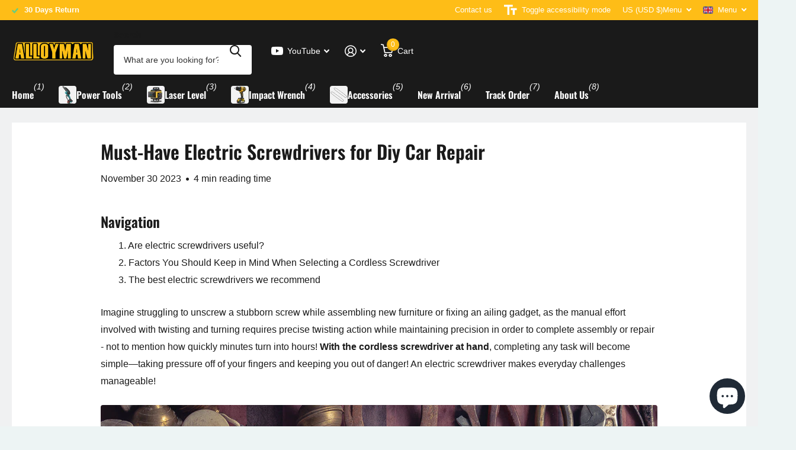

--- FILE ---
content_type: text/html; charset=utf-8
request_url: https://alloymantools.com/blogs/news/must-have-electric-screwdrivers-for-diy-car-repair
body_size: 34428
content:
<!doctype html>
<html lang="en" data-theme="xtra" dir="ltr" class="no-js  ">
	<head>
		<meta charset="utf-8">
		<meta http-equiv="x-ua-compatible" content="ie=edge">
		<title>Must-Have Electric Screwdrivers for Diy Car Repair &ndash; Alloyman</title><meta name="description" content="Navigation 1. Are electric screwdrivers useful?2. Factors You Should Keep in Mind When Selecting a Cordless Screwdriver3. The best electric screwdrivers we recommend Imagine struggling to unscrew a stubborn screw while assembling new furniture or fixing an ailing gadget, as the manual effort involved with twisting and "><meta name="theme-color" content="">
		<meta name="MobileOptimized" content="320">
		<meta name="HandheldFriendly" content="true">
		<meta name="viewport" content="width=device-width, initial-scale=1, minimum-scale=1, maximum-scale=5, viewport-fit=cover, shrink-to-fit=no">
		<meta name="format-detection" content="telephone=no">
		<meta name="msapplication-config" content="//alloymantools.com/cdn/shop/t/18/assets/browserconfig.xml?v=52024572095365081671716970837">
		<link rel="canonical" href="https://alloymantools.com/blogs/news/must-have-electric-screwdrivers-for-diy-car-repair">
		<link rel="preconnect" href="https://fonts.shopifycdn.com" crossorigin><link rel="preload" as="style" href="//alloymantools.com/cdn/shop/t/18/assets/screen.css?v=135656790139123711451716970839">
		<link rel="preload" as="style" href="//alloymantools.com/cdn/shop/t/18/assets/theme-xtra.css?v=151944197409216201781716970839">
		<link rel="preload" as="style" href="//alloymantools.com/cdn/shop/t/18/assets/screen-settings.css?v=159408209907554519401763371649">
		
		<link rel="preload" as="font" href="//alloymantools.com/cdn/fonts/oswald/oswald_n6.26b6bffb711f770c328e7af9685d4798dcb4f0b3.woff2" type="font/woff2" crossorigin>
    
		<link rel="preload" as="font" href="//alloymantools.com/cdn/shop/t/18/assets/xtra.woff2?v=8976947910206883911716970839" crossorigin>
		<link href="//alloymantools.com/cdn/shop/t/18/assets/screen.css?v=135656790139123711451716970839" rel="stylesheet" type="text/css" media="screen" />
		<link href="//alloymantools.com/cdn/shop/t/18/assets/theme-xtra.css?v=151944197409216201781716970839" rel="stylesheet" type="text/css" media="screen" />
		<link href="//alloymantools.com/cdn/shop/t/18/assets/screen-settings.css?v=159408209907554519401763371649" rel="stylesheet" type="text/css" media="screen" />
		<noscript><link rel="stylesheet" href="//alloymantools.com/cdn/shop/t/18/assets/async-menu.css?v=87593870036311404951716970837"></noscript><link media="screen" rel="stylesheet" href="//alloymantools.com/cdn/shop/t/18/assets/page-blog.css?v=176809132514466752821716970839" id="blog-css">
<link rel="icon" href="//alloymantools.com/cdn/shop/files/logo-32.png?crop=center&height=32&v=1681443465&width=32" type="image/png">
			<link rel="mask-icon" href="safari-pinned-tab.svg" color="#333333">
			<link rel="apple-touch-icon" href="apple-touch-icon.png"><script>document.documentElement.classList.remove('no-js'); document.documentElement.classList.add('js');</script>
		<meta name="msapplication-config" content="//alloymantools.com/cdn/shop/t/18/assets/browserconfig.xml?v=52024572095365081671716970837">
<meta property="og:title" content="Must-Have Electric Screwdrivers for Diy Car Repair">
<meta property="og:type" content="article">
<meta property="og:description" content="Navigation
1. Are electric screwdrivers useful?2. Factors You Should Keep in Mind When Selecting a Cordless Screwdriver3. The best electric screwdrivers we recommend
Imagine struggling to unscrew a stubborn screw while assembling new furniture or fixing an ailing gadget, as the manual effort involved with twisting and turning requires precise twisting action while maintaining precision in order to complete assembly or repair - not to mention how quickly minutes turn into hours! With the cordless screwdriver at hand, completing any task will become simple—taking pressure off of your fingers and keeping you out of danger! An electric screwdriver makes everyday challenges manageable!

Are electric screwdrivers useful?
Once you experience installing or removing screws with a cordless screwdriver, chances are that you won't turn back to their manual counterparts. Cordless screwdrivers prove more powerful. Ideal for furniture construction as well as automotive repairs, cordless screwdrivers offer unparalleled utility by allowing for free movement between components.
Convenience
Electric screwdrivers allow for swift operation in tight spaces, making them perfect for under car hood maintenance and household repair work. Additionally, the drill bit change becomes a breeze with its well-designed set, minimizing overall weight. The electric screwdriver's user-friendly design ensures easy bit changes, letting you focus on the task at hand and complete each job effortlessly.
Enhanced Efficiency
Electric screwdrivers operate at remarkable speeds, driving screws precisely and efficiently for faster project completion and reduced time spent repeating repetitive tasks. They are particularly helpful for individuals with limited hand strength or those undertaking extensive projects.
Multifaceted Applications
Electric screwdrivers are highly adaptable tools, thanks to their wide selection of interchangeable drill bits. No matter if you're assembling furniture, working on electronic devices, or simply securing fixtures around the home, an electric screwdriver proves its worth by smoothly transitioning between applications for every job imaginable.
Factors You Should Keep in Mind When Selecting a Cordless Screwdriver
Selecting a screwdriver that aligns with your needs is crucial. Take into account the following factors:
Voltage: Power is directly linked to tightening torque. The voltage of the battery determines the power of cordless screwdrivers; the higher the supply voltage, the more potent the screwdriver becomes. The most robust voltage range for cordless screwdrivers falls between 4 volts (V) and 20 volts (V). Torque: The rotation speed is a critical factor to consider, especially when you find yourself frequently utilizing the best-purchased cordless screwdriver. Electric screwdrivers typically operate at a single speed, varying between 3,000 to 6,000 revolutions per minute (rpm) for corded versions and 180 to 450 rpm for cordless ones. Different torque ranges are available for different usage scenarios. Understanding these rotation speed variations is pivotal to making an informed choice.Battery Type: Lithium-ion batteries offer superior performance, boasting longer lifespans and faster charging times.Ergonomic Design: A comfortable and lightweight design minimizes hand fatigue during extended use.Durability: Opt for a screwdriver constructed from durable materials that can withstand the rigors of automotive work.Bit Variety: An exemplary collection of cordless screwdrivers should encompass a variety of bits, catering to different screw types and sizes with precision and versatility.Additional Features: Consider features like LED lights for illuminating workspaces, variable speed settings for precise control, and forward/reverse switches for effortless screw removal.
The best electric screwdrivers we recommend
Cordless screwdrivers must be easy to operate, durable, and possess sufficient torque power to accomplish everyday fastener tasks. If you are in search of a feature-rich and high-quality cordless screwdriver, the Alloyman Cordless Screwdriver stands out as an excellent choice.

Gone are the days of searching through your toolbox for that elusive drill bit; now there is an easier and quicker solution available: Alloyman Electric Screwdriver offers a convenient reloadable cartridge that stores up to six drill bits directly in its tool. Imagine yourself midway through a project and realizing you need to switch drill bits quickly. Instead of stopping to search, the Alloyman Electric Screwdriver makes this quick transition possible—instantly. The quick reloadable cartridge acts like a chamber for your bits, allowing for seamless transitions between tasks. Like having an entire toolbox right in your palm! Not only does this innovative feature streamline workflow, but it also adds an exciting twist to work experiences.
The electric screwdriver includes 37 bits to meet all kinds of repair needs. Crafted from hardened S2 steel, these bits are built to withstand even the toughest repair challenges and are kept organized in their magnetic case for quick access when it's time for repairs. And with both its chuck and bits featuring magnetic properties, attaching them is no hassle at all.With its 2000mAh rechargeable lithium battery and USB-C charging cable, this electric screwdriver delivers long-term, continuous operation. When fully charged, its impressive 4.5Nm max torque and a no-load speed of 200RPM ensure it can drive approximately 400 screws without fail—perfect for your projects and tasks alike! No matter where they take you, the Alloyman Electric Screwdriver stands up admirably under all conditions, making it a reliable companion in various circumstances.">
<meta property="og:site_name" content="Alloyman">
<meta property="og:url" content="https://alloymantools.com/blogs/news/must-have-electric-screwdrivers-for-diy-car-repair">

<meta property="og:image" content="http://alloymantools.com/cdn/shop/articles/Must-Have_Electric_Screwdrivers_for_Diy_Car_Repair.jpg?crop=center&height=500&v=1701771005&width=600">
<meta property="og:image:secure_url" content="https://alloymantools.com/cdn/shop/articles/Must-Have_Electric_Screwdrivers_for_Diy_Car_Repair.jpg?crop=center&height=500&v=1701771005&width=600">
<meta name="twitter:title" content="Must-Have Electric Screwdrivers for Diy Car Repair">
<meta name="twitter:description" content="Navigation
1. Are electric screwdrivers useful?2. Factors You Should Keep in Mind When Selecting a Cordless Screwdriver3. The best electric screwdrivers we recommend
Imagine struggling to unscrew a stubborn screw while assembling new furniture or fixing an ailing gadget, as the manual effort involved with twisting and turning requires precise twisting action while maintaining precision in order to complete assembly or repair - not to mention how quickly minutes turn into hours! With the cordless screwdriver at hand, completing any task will become simple—taking pressure off of your fingers and keeping you out of danger! An electric screwdriver makes everyday challenges manageable!

Are electric screwdrivers useful?
Once you experience installing or removing screws with a cordless screwdriver, chances are that you won't turn back to their manual counterparts. Cordless screwdrivers prove more powerful. Ideal for furniture construction as well as automotive repairs, cordless screwdrivers offer unparalleled utility by allowing for free movement between components.
Convenience
Electric screwdrivers allow for swift operation in tight spaces, making them perfect for under car hood maintenance and household repair work. Additionally, the drill bit change becomes a breeze with its well-designed set, minimizing overall weight. The electric screwdriver's user-friendly design ensures easy bit changes, letting you focus on the task at hand and complete each job effortlessly.
Enhanced Efficiency
Electric screwdrivers operate at remarkable speeds, driving screws precisely and efficiently for faster project completion and reduced time spent repeating repetitive tasks. They are particularly helpful for individuals with limited hand strength or those undertaking extensive projects.
Multifaceted Applications
Electric screwdrivers are highly adaptable tools, thanks to their wide selection of interchangeable drill bits. No matter if you're assembling furniture, working on electronic devices, or simply securing fixtures around the home, an electric screwdriver proves its worth by smoothly transitioning between applications for every job imaginable.
Factors You Should Keep in Mind When Selecting a Cordless Screwdriver
Selecting a screwdriver that aligns with your needs is crucial. Take into account the following factors:
Voltage: Power is directly linked to tightening torque. The voltage of the battery determines the power of cordless screwdrivers; the higher the supply voltage, the more potent the screwdriver becomes. The most robust voltage range for cordless screwdrivers falls between 4 volts (V) and 20 volts (V). Torque: The rotation speed is a critical factor to consider, especially when you find yourself frequently utilizing the best-purchased cordless screwdriver. Electric screwdrivers typically operate at a single speed, varying between 3,000 to 6,000 revolutions per minute (rpm) for corded versions and 180 to 450 rpm for cordless ones. Different torque ranges are available for different usage scenarios. Understanding these rotation speed variations is pivotal to making an informed choice.Battery Type: Lithium-ion batteries offer superior performance, boasting longer lifespans and faster charging times.Ergonomic Design: A comfortable and lightweight design minimizes hand fatigue during extended use.Durability: Opt for a screwdriver constructed from durable materials that can withstand the rigors of automotive work.Bit Variety: An exemplary collection of cordless screwdrivers should encompass a variety of bits, catering to different screw types and sizes with precision and versatility.Additional Features: Consider features like LED lights for illuminating workspaces, variable speed settings for precise control, and forward/reverse switches for effortless screw removal.
The best electric screwdrivers we recommend
Cordless screwdrivers must be easy to operate, durable, and possess sufficient torque power to accomplish everyday fastener tasks. If you are in search of a feature-rich and high-quality cordless screwdriver, the Alloyman Cordless Screwdriver stands out as an excellent choice.

Gone are the days of searching through your toolbox for that elusive drill bit; now there is an easier and quicker solution available: Alloyman Electric Screwdriver offers a convenient reloadable cartridge that stores up to six drill bits directly in its tool. Imagine yourself midway through a project and realizing you need to switch drill bits quickly. Instead of stopping to search, the Alloyman Electric Screwdriver makes this quick transition possible—instantly. The quick reloadable cartridge acts like a chamber for your bits, allowing for seamless transitions between tasks. Like having an entire toolbox right in your palm! Not only does this innovative feature streamline workflow, but it also adds an exciting twist to work experiences.
The electric screwdriver includes 37 bits to meet all kinds of repair needs. Crafted from hardened S2 steel, these bits are built to withstand even the toughest repair challenges and are kept organized in their magnetic case for quick access when it's time for repairs. And with both its chuck and bits featuring magnetic properties, attaching them is no hassle at all.With its 2000mAh rechargeable lithium battery and USB-C charging cable, this electric screwdriver delivers long-term, continuous operation. When fully charged, its impressive 4.5Nm max torque and a no-load speed of 200RPM ensure it can drive approximately 400 screws without fail—perfect for your projects and tasks alike! No matter where they take you, the Alloyman Electric Screwdriver stands up admirably under all conditions, making it a reliable companion in various circumstances.">
<meta name="twitter:site" content="Alloyman">

<meta property="twitter:image" content="http://alloymantools.com/cdn/shop/articles/Must-Have_Electric_Screwdrivers_for_Diy_Car_Repair.jpg?crop=center&height=500&v=1701771005&width=600">
<script type="application/ld+json">
  [{
          "@context": "http://schema.org",
          "@type": "Article",
          "articleBody": "Navigation\n1. Are electric screwdrivers useful?2. Factors You Should Keep in Mind When Selecting a Cordless Screwdriver3. The best electric screwdrivers we recommend\nImagine struggling to unscrew a stubborn screw while assembling new furniture or fixing an ailing gadget, as the manual effort involved with twisting and turning requires precise twisting action while maintaining precision in order to complete assembly or repair - not to mention how quickly minutes turn into hours! With the cordless screwdriver at hand, completing any task will become simple—taking pressure off of your fingers and keeping you out of danger! An electric screwdriver makes everyday challenges manageable!\n\nAre electric screwdrivers useful?\nOnce you experience installing or removing screws with a cordless screwdriver, chances are that you won't turn back to their manual counterparts. Cordless screwdrivers prove more powerful. Ideal for furniture construction as well as automotive repairs, cordless screwdrivers offer unparalleled utility by allowing for free movement between components.\nConvenience\nElectric screwdrivers allow for swift operation in tight spaces, making them perfect for under car hood maintenance and household repair work. Additionally, the drill bit change becomes a breeze with its well-designed set, minimizing overall weight. The electric screwdriver's user-friendly design ensures easy bit changes, letting you focus on the task at hand and complete each job effortlessly.\nEnhanced Efficiency\nElectric screwdrivers operate at remarkable speeds, driving screws precisely and efficiently for faster project completion and reduced time spent repeating repetitive tasks. They are particularly helpful for individuals with limited hand strength or those undertaking extensive projects.\nMultifaceted Applications\nElectric screwdrivers are highly adaptable tools, thanks to their wide selection of interchangeable drill bits. No matter if you're assembling furniture, working on electronic devices, or simply securing fixtures around the home, an electric screwdriver proves its worth by smoothly transitioning between applications for every job imaginable.\nFactors You Should Keep in Mind When Selecting a Cordless Screwdriver\nSelecting a screwdriver that aligns with your needs is crucial. Take into account the following factors:\nVoltage: Power is directly linked to tightening torque. The voltage of the battery determines the power of cordless screwdrivers; the higher the supply voltage, the more potent the screwdriver becomes. The most robust voltage range for cordless screwdrivers falls between 4 volts (V) and 20 volts (V). Torque: The rotation speed is a critical factor to consider, especially when you find yourself frequently utilizing the best-purchased cordless screwdriver. Electric screwdrivers typically operate at a single speed, varying between 3,000 to 6,000 revolutions per minute (rpm) for corded versions and 180 to 450 rpm for cordless ones. Different torque ranges are available for different usage scenarios. Understanding these rotation speed variations is pivotal to making an informed choice.Battery Type: Lithium-ion batteries offer superior performance, boasting longer lifespans and faster charging times.Ergonomic Design: A comfortable and lightweight design minimizes hand fatigue during extended use.Durability: Opt for a screwdriver constructed from durable materials that can withstand the rigors of automotive work.Bit Variety: An exemplary collection of cordless screwdrivers should encompass a variety of bits, catering to different screw types and sizes with precision and versatility.Additional Features: Consider features like LED lights for illuminating workspaces, variable speed settings for precise control, and forward\/reverse switches for effortless screw removal.\nThe best electric screwdrivers we recommend\nCordless screwdrivers must be easy to operate, durable, and possess sufficient torque power to accomplish everyday fastener tasks. If you are in search of a feature-rich and high-quality cordless screwdriver, the Alloyman Cordless Screwdriver stands out as an excellent choice.\n\nGone are the days of searching through your toolbox for that elusive drill bit; now there is an easier and quicker solution available: Alloyman Electric Screwdriver offers a convenient reloadable cartridge that stores up to six drill bits directly in its tool. Imagine yourself midway through a project and realizing you need to switch drill bits quickly. Instead of stopping to search, the Alloyman Electric Screwdriver makes this quick transition possible—instantly. The quick reloadable cartridge acts like a chamber for your bits, allowing for seamless transitions between tasks. Like having an entire toolbox right in your palm! Not only does this innovative feature streamline workflow, but it also adds an exciting twist to work experiences.\nThe electric screwdriver includes 37 bits to meet all kinds of repair needs. Crafted from hardened S2 steel, these bits are built to withstand even the toughest repair challenges and are kept organized in their magnetic case for quick access when it's time for repairs. And with both its chuck and bits featuring magnetic properties, attaching them is no hassle at all.With its 2000mAh rechargeable lithium battery and USB-C charging cable, this electric screwdriver delivers long-term, continuous operation. When fully charged, its impressive 4.5Nm max torque and a no-load speed of 200RPM ensure it can drive approximately 400 screws without fail—perfect for your projects and tasks alike! No matter where they take you, the Alloyman Electric Screwdriver stands up admirably under all conditions, making it a reliable companion in various circumstances.",
          "mainEntityOfPage": {
            "@type": "WebPage",
            "@id": "https:\/\/alloymantools.com"
          },
          "headline": "Must-Have Electric Screwdrivers for Diy Car Repair",
          
      
            "image": [
               "https:\/\/alloymantools.com\/cdn\/shop\/articles\/Must-Have_Electric_Screwdrivers_for_Diy_Car_Repair.jpg?v=1701771005\u0026width=1920"
            ],
          
          "datePublished": "2023-11-30T02:56:50Z",
          "dateCreated": "2023-11-30T02:56:50Z",
          "author": {
            "@type": "Person",
            "name": "liuyuqing"
          },
          "publisher": {
            "@type": "Organization",
            "name": "Alloyman"
          }
        },
    
    {
      "@context": "http://schema.org/",
      "@type": "Organization",
      "url": "https://alloymantools.com/blogs/news/must-have-electric-screwdrivers-for-diy-car-repair",
      "name": "Alloyman",
      "legalName": "Alloyman",
      "description": "Navigation
1. Are electric screwdrivers useful?2. Factors You Should Keep in Mind When Selecting a Cordless Screwdriver3. The best electric screwdrivers we recommend
Imagine struggling to unscrew a stubborn screw while assembling new furniture or fixing an ailing gadget, as the manual effort involved with twisting and turning requires precise twisting action while maintaining precision in order to complete assembly or repair - not to mention how quickly minutes turn into hours! With the cordless screwdriver at hand, completing any task will become simple—taking pressure off of your fingers and keeping you out of danger! An electric screwdriver makes everyday challenges manageable!

Are electric screwdrivers useful?
Once you experience installing or removing screws with a cordless screwdriver, chances are that you won't turn back to their manual counterparts. Cordless screwdrivers prove more powerful. Ideal for furniture construction as well as automotive repairs, cordless screwdrivers offer unparalleled utility by allowing for free movement between components.
Convenience
Electric screwdrivers allow for swift operation in tight spaces, making them perfect for under car hood maintenance and household repair work. Additionally, the drill bit change becomes a breeze with its well-designed set, minimizing overall weight. The electric screwdriver's user-friendly design ensures easy bit changes, letting you focus on the task at hand and complete each job effortlessly.
Enhanced Efficiency
Electric screwdrivers operate at remarkable speeds, driving screws precisely and efficiently for faster project completion and reduced time spent repeating repetitive tasks. They are particularly helpful for individuals with limited hand strength or those undertaking extensive projects.
Multifaceted Applications
Electric screwdrivers are highly adaptable tools, thanks to their wide selection of interchangeable drill bits. No matter if you're assembling furniture, working on electronic devices, or simply securing fixtures around the home, an electric screwdriver proves its worth by smoothly transitioning between applications for every job imaginable.
Factors You Should Keep in Mind When Selecting a Cordless Screwdriver
Selecting a screwdriver that aligns with your needs is crucial. Take into account the following factors:
Voltage: Power is directly linked to tightening torque. The voltage of the battery determines the power of cordless screwdrivers; the higher the supply voltage, the more potent the screwdriver becomes. The most robust voltage range for cordless screwdrivers falls between 4 volts (V) and 20 volts (V). Torque: The rotation speed is a critical factor to consider, especially when you find yourself frequently utilizing the best-purchased cordless screwdriver. Electric screwdrivers typically operate at a single speed, varying between 3,000 to 6,000 revolutions per minute (rpm) for corded versions and 180 to 450 rpm for cordless ones. Different torque ranges are available for different usage scenarios. Understanding these rotation speed variations is pivotal to making an informed choice.Battery Type: Lithium-ion batteries offer superior performance, boasting longer lifespans and faster charging times.Ergonomic Design: A comfortable and lightweight design minimizes hand fatigue during extended use.Durability: Opt for a screwdriver constructed from durable materials that can withstand the rigors of automotive work.Bit Variety: An exemplary collection of cordless screwdrivers should encompass a variety of bits, catering to different screw types and sizes with precision and versatility.Additional Features: Consider features like LED lights for illuminating workspaces, variable speed settings for precise control, and forward/reverse switches for effortless screw removal.
The best electric screwdrivers we recommend
Cordless screwdrivers must be easy to operate, durable, and possess sufficient torque power to accomplish everyday fastener tasks. If you are in search of a feature-rich and high-quality cordless screwdriver, the Alloyman Cordless Screwdriver stands out as an excellent choice.

Gone are the days of searching through your toolbox for that elusive drill bit; now there is an easier and quicker solution available: Alloyman Electric Screwdriver offers a convenient reloadable cartridge that stores up to six drill bits directly in its tool. Imagine yourself midway through a project and realizing you need to switch drill bits quickly. Instead of stopping to search, the Alloyman Electric Screwdriver makes this quick transition possible—instantly. The quick reloadable cartridge acts like a chamber for your bits, allowing for seamless transitions between tasks. Like having an entire toolbox right in your palm! Not only does this innovative feature streamline workflow, but it also adds an exciting twist to work experiences.
The electric screwdriver includes 37 bits to meet all kinds of repair needs. Crafted from hardened S2 steel, these bits are built to withstand even the toughest repair challenges and are kept organized in their magnetic case for quick access when it's time for repairs. And with both its chuck and bits featuring magnetic properties, attaching them is no hassle at all.With its 2000mAh rechargeable lithium battery and USB-C charging cable, this electric screwdriver delivers long-term, continuous operation. When fully charged, its impressive 4.5Nm max torque and a no-load speed of 200RPM ensure it can drive approximately 400 screws without fail—perfect for your projects and tasks alike! No matter where they take you, the Alloyman Electric Screwdriver stands up admirably under all conditions, making it a reliable companion in various circumstances.","contactPoint": {
        "@type": "ContactPoint",
        "contactType": "Customer service",
        "telephone": "833 688 5616"
      },
      "address": {
        "@type": "PostalAddress",
        "streetAddress": "1942 Broadway Street ste 314c",
        "addressLocality": "Boulder",
        "postalCode": "80302",
        "addressCountry": "UNITED STATES"
      }
    },
    {
      "@context": "http://schema.org",
      "@type": "WebSite",
      "url": "https://alloymantools.com/blogs/news/must-have-electric-screwdrivers-for-diy-car-repair",
      "name": "Alloyman",
      "description": "Navigation
1. Are electric screwdrivers useful?2. Factors You Should Keep in Mind When Selecting a Cordless Screwdriver3. The best electric screwdrivers we recommend
Imagine struggling to unscrew a stubborn screw while assembling new furniture or fixing an ailing gadget, as the manual effort involved with twisting and turning requires precise twisting action while maintaining precision in order to complete assembly or repair - not to mention how quickly minutes turn into hours! With the cordless screwdriver at hand, completing any task will become simple—taking pressure off of your fingers and keeping you out of danger! An electric screwdriver makes everyday challenges manageable!

Are electric screwdrivers useful?
Once you experience installing or removing screws with a cordless screwdriver, chances are that you won't turn back to their manual counterparts. Cordless screwdrivers prove more powerful. Ideal for furniture construction as well as automotive repairs, cordless screwdrivers offer unparalleled utility by allowing for free movement between components.
Convenience
Electric screwdrivers allow for swift operation in tight spaces, making them perfect for under car hood maintenance and household repair work. Additionally, the drill bit change becomes a breeze with its well-designed set, minimizing overall weight. The electric screwdriver's user-friendly design ensures easy bit changes, letting you focus on the task at hand and complete each job effortlessly.
Enhanced Efficiency
Electric screwdrivers operate at remarkable speeds, driving screws precisely and efficiently for faster project completion and reduced time spent repeating repetitive tasks. They are particularly helpful for individuals with limited hand strength or those undertaking extensive projects.
Multifaceted Applications
Electric screwdrivers are highly adaptable tools, thanks to their wide selection of interchangeable drill bits. No matter if you're assembling furniture, working on electronic devices, or simply securing fixtures around the home, an electric screwdriver proves its worth by smoothly transitioning between applications for every job imaginable.
Factors You Should Keep in Mind When Selecting a Cordless Screwdriver
Selecting a screwdriver that aligns with your needs is crucial. Take into account the following factors:
Voltage: Power is directly linked to tightening torque. The voltage of the battery determines the power of cordless screwdrivers; the higher the supply voltage, the more potent the screwdriver becomes. The most robust voltage range for cordless screwdrivers falls between 4 volts (V) and 20 volts (V). Torque: The rotation speed is a critical factor to consider, especially when you find yourself frequently utilizing the best-purchased cordless screwdriver. Electric screwdrivers typically operate at a single speed, varying between 3,000 to 6,000 revolutions per minute (rpm) for corded versions and 180 to 450 rpm for cordless ones. Different torque ranges are available for different usage scenarios. Understanding these rotation speed variations is pivotal to making an informed choice.Battery Type: Lithium-ion batteries offer superior performance, boasting longer lifespans and faster charging times.Ergonomic Design: A comfortable and lightweight design minimizes hand fatigue during extended use.Durability: Opt for a screwdriver constructed from durable materials that can withstand the rigors of automotive work.Bit Variety: An exemplary collection of cordless screwdrivers should encompass a variety of bits, catering to different screw types and sizes with precision and versatility.Additional Features: Consider features like LED lights for illuminating workspaces, variable speed settings for precise control, and forward/reverse switches for effortless screw removal.
The best electric screwdrivers we recommend
Cordless screwdrivers must be easy to operate, durable, and possess sufficient torque power to accomplish everyday fastener tasks. If you are in search of a feature-rich and high-quality cordless screwdriver, the Alloyman Cordless Screwdriver stands out as an excellent choice.

Gone are the days of searching through your toolbox for that elusive drill bit; now there is an easier and quicker solution available: Alloyman Electric Screwdriver offers a convenient reloadable cartridge that stores up to six drill bits directly in its tool. Imagine yourself midway through a project and realizing you need to switch drill bits quickly. Instead of stopping to search, the Alloyman Electric Screwdriver makes this quick transition possible—instantly. The quick reloadable cartridge acts like a chamber for your bits, allowing for seamless transitions between tasks. Like having an entire toolbox right in your palm! Not only does this innovative feature streamline workflow, but it also adds an exciting twist to work experiences.
The electric screwdriver includes 37 bits to meet all kinds of repair needs. Crafted from hardened S2 steel, these bits are built to withstand even the toughest repair challenges and are kept organized in their magnetic case for quick access when it's time for repairs. And with both its chuck and bits featuring magnetic properties, attaching them is no hassle at all.With its 2000mAh rechargeable lithium battery and USB-C charging cable, this electric screwdriver delivers long-term, continuous operation. When fully charged, its impressive 4.5Nm max torque and a no-load speed of 200RPM ensure it can drive approximately 400 screws without fail—perfect for your projects and tasks alike! No matter where they take you, the Alloyman Electric Screwdriver stands up admirably under all conditions, making it a reliable companion in various circumstances.",
      "author": [
        {
          "@type": "Organization",
          "url": "https://www.someoneyouknow.online",
          "name": "Someoneyouknow",
          "address": {
            "@type": "PostalAddress",
            "streetAddress": "Wilhelminaplein 25",
            "addressLocality": "Eindhoven",
            "addressRegion": "NB",
            "postalCode": "5611 HG",
            "addressCountry": "NL"
          }
        }
      ]
    }
  ]
</script>

		<script>window.performance && window.performance.mark && window.performance.mark('shopify.content_for_header.start');</script><meta name="google-site-verification" content="-f8N_iz0dmxKrfZWLeYl5U8-FywMuY3p9LmtmPweHNY">
<meta id="shopify-digital-wallet" name="shopify-digital-wallet" content="/74640490804/digital_wallets/dialog">
<meta name="shopify-checkout-api-token" content="b4dc6d454e35727233a7f6607202f2b0">
<meta id="in-context-paypal-metadata" data-shop-id="74640490804" data-venmo-supported="true" data-environment="production" data-locale="en_US" data-paypal-v4="true" data-currency="USD">
<link rel="alternate" type="application/atom+xml" title="Feed" href="/blogs/news.atom" />
<link rel="alternate" hreflang="x-default" href="https://alloymantools.com/blogs/news/must-have-electric-screwdrivers-for-diy-car-repair">
<link rel="alternate" hreflang="en" href="https://alloymantools.com/blogs/news/must-have-electric-screwdrivers-for-diy-car-repair">
<link rel="alternate" hreflang="es" href="https://alloymantools.com/es/blogs/news/must-have-electric-screwdrivers-for-diy-car-repair">
<script async="async" src="/checkouts/internal/preloads.js?locale=en-US"></script>
<link rel="preconnect" href="https://shop.app" crossorigin="anonymous">
<script async="async" src="https://shop.app/checkouts/internal/preloads.js?locale=en-US&shop_id=74640490804" crossorigin="anonymous"></script>
<script id="apple-pay-shop-capabilities" type="application/json">{"shopId":74640490804,"countryCode":"US","currencyCode":"USD","merchantCapabilities":["supports3DS"],"merchantId":"gid:\/\/shopify\/Shop\/74640490804","merchantName":"Alloyman","requiredBillingContactFields":["postalAddress","email","phone"],"requiredShippingContactFields":["postalAddress","email","phone"],"shippingType":"shipping","supportedNetworks":["visa","masterCard","amex","discover","elo","jcb"],"total":{"type":"pending","label":"Alloyman","amount":"1.00"},"shopifyPaymentsEnabled":true,"supportsSubscriptions":true}</script>
<script id="shopify-features" type="application/json">{"accessToken":"b4dc6d454e35727233a7f6607202f2b0","betas":["rich-media-storefront-analytics"],"domain":"alloymantools.com","predictiveSearch":true,"shopId":74640490804,"locale":"en"}</script>
<script>var Shopify = Shopify || {};
Shopify.shop = "beihong.myshopify.com";
Shopify.locale = "en";
Shopify.currency = {"active":"USD","rate":"1.0"};
Shopify.country = "US";
Shopify.theme = {"name":"alloyman-5.8","id":166676562228,"schema_name":"Xtra","schema_version":"4.3.0","theme_store_id":1609,"role":"main"};
Shopify.theme.handle = "null";
Shopify.theme.style = {"id":null,"handle":null};
Shopify.cdnHost = "alloymantools.com/cdn";
Shopify.routes = Shopify.routes || {};
Shopify.routes.root = "/";</script>
<script type="module">!function(o){(o.Shopify=o.Shopify||{}).modules=!0}(window);</script>
<script>!function(o){function n(){var o=[];function n(){o.push(Array.prototype.slice.apply(arguments))}return n.q=o,n}var t=o.Shopify=o.Shopify||{};t.loadFeatures=n(),t.autoloadFeatures=n()}(window);</script>
<script>
  window.ShopifyPay = window.ShopifyPay || {};
  window.ShopifyPay.apiHost = "shop.app\/pay";
  window.ShopifyPay.redirectState = null;
</script>
<script id="shop-js-analytics" type="application/json">{"pageType":"article"}</script>
<script defer="defer" async type="module" src="//alloymantools.com/cdn/shopifycloud/shop-js/modules/v2/client.init-shop-cart-sync_C5BV16lS.en.esm.js"></script>
<script defer="defer" async type="module" src="//alloymantools.com/cdn/shopifycloud/shop-js/modules/v2/chunk.common_CygWptCX.esm.js"></script>
<script type="module">
  await import("//alloymantools.com/cdn/shopifycloud/shop-js/modules/v2/client.init-shop-cart-sync_C5BV16lS.en.esm.js");
await import("//alloymantools.com/cdn/shopifycloud/shop-js/modules/v2/chunk.common_CygWptCX.esm.js");

  window.Shopify.SignInWithShop?.initShopCartSync?.({"fedCMEnabled":true,"windoidEnabled":true});

</script>
<script>
  window.Shopify = window.Shopify || {};
  if (!window.Shopify.featureAssets) window.Shopify.featureAssets = {};
  window.Shopify.featureAssets['shop-js'] = {"shop-cart-sync":["modules/v2/client.shop-cart-sync_ZFArdW7E.en.esm.js","modules/v2/chunk.common_CygWptCX.esm.js"],"init-fed-cm":["modules/v2/client.init-fed-cm_CmiC4vf6.en.esm.js","modules/v2/chunk.common_CygWptCX.esm.js"],"shop-button":["modules/v2/client.shop-button_tlx5R9nI.en.esm.js","modules/v2/chunk.common_CygWptCX.esm.js"],"shop-cash-offers":["modules/v2/client.shop-cash-offers_DOA2yAJr.en.esm.js","modules/v2/chunk.common_CygWptCX.esm.js","modules/v2/chunk.modal_D71HUcav.esm.js"],"init-windoid":["modules/v2/client.init-windoid_sURxWdc1.en.esm.js","modules/v2/chunk.common_CygWptCX.esm.js"],"shop-toast-manager":["modules/v2/client.shop-toast-manager_ClPi3nE9.en.esm.js","modules/v2/chunk.common_CygWptCX.esm.js"],"init-shop-email-lookup-coordinator":["modules/v2/client.init-shop-email-lookup-coordinator_B8hsDcYM.en.esm.js","modules/v2/chunk.common_CygWptCX.esm.js"],"init-shop-cart-sync":["modules/v2/client.init-shop-cart-sync_C5BV16lS.en.esm.js","modules/v2/chunk.common_CygWptCX.esm.js"],"avatar":["modules/v2/client.avatar_BTnouDA3.en.esm.js"],"pay-button":["modules/v2/client.pay-button_FdsNuTd3.en.esm.js","modules/v2/chunk.common_CygWptCX.esm.js"],"init-customer-accounts":["modules/v2/client.init-customer-accounts_DxDtT_ad.en.esm.js","modules/v2/client.shop-login-button_C5VAVYt1.en.esm.js","modules/v2/chunk.common_CygWptCX.esm.js","modules/v2/chunk.modal_D71HUcav.esm.js"],"init-shop-for-new-customer-accounts":["modules/v2/client.init-shop-for-new-customer-accounts_ChsxoAhi.en.esm.js","modules/v2/client.shop-login-button_C5VAVYt1.en.esm.js","modules/v2/chunk.common_CygWptCX.esm.js","modules/v2/chunk.modal_D71HUcav.esm.js"],"shop-login-button":["modules/v2/client.shop-login-button_C5VAVYt1.en.esm.js","modules/v2/chunk.common_CygWptCX.esm.js","modules/v2/chunk.modal_D71HUcav.esm.js"],"init-customer-accounts-sign-up":["modules/v2/client.init-customer-accounts-sign-up_CPSyQ0Tj.en.esm.js","modules/v2/client.shop-login-button_C5VAVYt1.en.esm.js","modules/v2/chunk.common_CygWptCX.esm.js","modules/v2/chunk.modal_D71HUcav.esm.js"],"shop-follow-button":["modules/v2/client.shop-follow-button_Cva4Ekp9.en.esm.js","modules/v2/chunk.common_CygWptCX.esm.js","modules/v2/chunk.modal_D71HUcav.esm.js"],"checkout-modal":["modules/v2/client.checkout-modal_BPM8l0SH.en.esm.js","modules/v2/chunk.common_CygWptCX.esm.js","modules/v2/chunk.modal_D71HUcav.esm.js"],"lead-capture":["modules/v2/client.lead-capture_Bi8yE_yS.en.esm.js","modules/v2/chunk.common_CygWptCX.esm.js","modules/v2/chunk.modal_D71HUcav.esm.js"],"shop-login":["modules/v2/client.shop-login_D6lNrXab.en.esm.js","modules/v2/chunk.common_CygWptCX.esm.js","modules/v2/chunk.modal_D71HUcav.esm.js"],"payment-terms":["modules/v2/client.payment-terms_CZxnsJam.en.esm.js","modules/v2/chunk.common_CygWptCX.esm.js","modules/v2/chunk.modal_D71HUcav.esm.js"]};
</script>
<script>(function() {
  var isLoaded = false;
  function asyncLoad() {
    if (isLoaded) return;
    isLoaded = true;
    var urls = ["https:\/\/chimpstatic.com\/mcjs-connected\/js\/users\/a1d80f1382553d66d91f0bb51\/23badf9b732c9e8ff628d2fe6.js?shop=beihong.myshopify.com","https:\/\/d18eg7dreypte5.cloudfront.net\/browse-abandonment\/smsbump_timer.js?shop=beihong.myshopify.com","https:\/\/cdn2.ryviu.com\/v\/static\/js\/app.js?n=1\u0026shop=beihong.myshopify.com","https:\/\/cdn2.ryviu.com\/v\/static\/js\/app.js?shop=beihong.myshopify.com"];
    for (var i = 0; i < urls.length; i++) {
      var s = document.createElement('script');
      s.type = 'text/javascript';
      s.async = true;
      s.src = urls[i];
      var x = document.getElementsByTagName('script')[0];
      x.parentNode.insertBefore(s, x);
    }
  };
  if(window.attachEvent) {
    window.attachEvent('onload', asyncLoad);
  } else {
    window.addEventListener('load', asyncLoad, false);
  }
})();</script>
<script id="__st">var __st={"a":74640490804,"offset":-28800,"reqid":"3f242843-fe65-4bf8-9992-5acfb24f9b29-1768615998","pageurl":"alloymantools.com\/blogs\/news\/must-have-electric-screwdrivers-for-diy-car-repair","s":"articles-606770528564","u":"849c05d9b77c","p":"article","rtyp":"article","rid":606770528564};</script>
<script>window.ShopifyPaypalV4VisibilityTracking = true;</script>
<script id="captcha-bootstrap">!function(){'use strict';const t='contact',e='account',n='new_comment',o=[[t,t],['blogs',n],['comments',n],[t,'customer']],c=[[e,'customer_login'],[e,'guest_login'],[e,'recover_customer_password'],[e,'create_customer']],r=t=>t.map((([t,e])=>`form[action*='/${t}']:not([data-nocaptcha='true']) input[name='form_type'][value='${e}']`)).join(','),a=t=>()=>t?[...document.querySelectorAll(t)].map((t=>t.form)):[];function s(){const t=[...o],e=r(t);return a(e)}const i='password',u='form_key',d=['recaptcha-v3-token','g-recaptcha-response','h-captcha-response',i],f=()=>{try{return window.sessionStorage}catch{return}},m='__shopify_v',_=t=>t.elements[u];function p(t,e,n=!1){try{const o=window.sessionStorage,c=JSON.parse(o.getItem(e)),{data:r}=function(t){const{data:e,action:n}=t;return t[m]||n?{data:e,action:n}:{data:t,action:n}}(c);for(const[e,n]of Object.entries(r))t.elements[e]&&(t.elements[e].value=n);n&&o.removeItem(e)}catch(o){console.error('form repopulation failed',{error:o})}}const l='form_type',E='cptcha';function T(t){t.dataset[E]=!0}const w=window,h=w.document,L='Shopify',v='ce_forms',y='captcha';let A=!1;((t,e)=>{const n=(g='f06e6c50-85a8-45c8-87d0-21a2b65856fe',I='https://cdn.shopify.com/shopifycloud/storefront-forms-hcaptcha/ce_storefront_forms_captcha_hcaptcha.v1.5.2.iife.js',D={infoText:'Protected by hCaptcha',privacyText:'Privacy',termsText:'Terms'},(t,e,n)=>{const o=w[L][v],c=o.bindForm;if(c)return c(t,g,e,D).then(n);var r;o.q.push([[t,g,e,D],n]),r=I,A||(h.body.append(Object.assign(h.createElement('script'),{id:'captcha-provider',async:!0,src:r})),A=!0)});var g,I,D;w[L]=w[L]||{},w[L][v]=w[L][v]||{},w[L][v].q=[],w[L][y]=w[L][y]||{},w[L][y].protect=function(t,e){n(t,void 0,e),T(t)},Object.freeze(w[L][y]),function(t,e,n,w,h,L){const[v,y,A,g]=function(t,e,n){const i=e?o:[],u=t?c:[],d=[...i,...u],f=r(d),m=r(i),_=r(d.filter((([t,e])=>n.includes(e))));return[a(f),a(m),a(_),s()]}(w,h,L),I=t=>{const e=t.target;return e instanceof HTMLFormElement?e:e&&e.form},D=t=>v().includes(t);t.addEventListener('submit',(t=>{const e=I(t);if(!e)return;const n=D(e)&&!e.dataset.hcaptchaBound&&!e.dataset.recaptchaBound,o=_(e),c=g().includes(e)&&(!o||!o.value);(n||c)&&t.preventDefault(),c&&!n&&(function(t){try{if(!f())return;!function(t){const e=f();if(!e)return;const n=_(t);if(!n)return;const o=n.value;o&&e.removeItem(o)}(t);const e=Array.from(Array(32),(()=>Math.random().toString(36)[2])).join('');!function(t,e){_(t)||t.append(Object.assign(document.createElement('input'),{type:'hidden',name:u})),t.elements[u].value=e}(t,e),function(t,e){const n=f();if(!n)return;const o=[...t.querySelectorAll(`input[type='${i}']`)].map((({name:t})=>t)),c=[...d,...o],r={};for(const[a,s]of new FormData(t).entries())c.includes(a)||(r[a]=s);n.setItem(e,JSON.stringify({[m]:1,action:t.action,data:r}))}(t,e)}catch(e){console.error('failed to persist form',e)}}(e),e.submit())}));const S=(t,e)=>{t&&!t.dataset[E]&&(n(t,e.some((e=>e===t))),T(t))};for(const o of['focusin','change'])t.addEventListener(o,(t=>{const e=I(t);D(e)&&S(e,y())}));const B=e.get('form_key'),M=e.get(l),P=B&&M;t.addEventListener('DOMContentLoaded',(()=>{const t=y();if(P)for(const e of t)e.elements[l].value===M&&p(e,B);[...new Set([...A(),...v().filter((t=>'true'===t.dataset.shopifyCaptcha))])].forEach((e=>S(e,t)))}))}(h,new URLSearchParams(w.location.search),n,t,e,['guest_login'])})(!0,!0)}();</script>
<script integrity="sha256-4kQ18oKyAcykRKYeNunJcIwy7WH5gtpwJnB7kiuLZ1E=" data-source-attribution="shopify.loadfeatures" defer="defer" src="//alloymantools.com/cdn/shopifycloud/storefront/assets/storefront/load_feature-a0a9edcb.js" crossorigin="anonymous"></script>
<script crossorigin="anonymous" defer="defer" src="//alloymantools.com/cdn/shopifycloud/storefront/assets/shopify_pay/storefront-65b4c6d7.js?v=20250812"></script>
<script data-source-attribution="shopify.dynamic_checkout.dynamic.init">var Shopify=Shopify||{};Shopify.PaymentButton=Shopify.PaymentButton||{isStorefrontPortableWallets:!0,init:function(){window.Shopify.PaymentButton.init=function(){};var t=document.createElement("script");t.src="https://alloymantools.com/cdn/shopifycloud/portable-wallets/latest/portable-wallets.en.js",t.type="module",document.head.appendChild(t)}};
</script>
<script data-source-attribution="shopify.dynamic_checkout.buyer_consent">
  function portableWalletsHideBuyerConsent(e){var t=document.getElementById("shopify-buyer-consent"),n=document.getElementById("shopify-subscription-policy-button");t&&n&&(t.classList.add("hidden"),t.setAttribute("aria-hidden","true"),n.removeEventListener("click",e))}function portableWalletsShowBuyerConsent(e){var t=document.getElementById("shopify-buyer-consent"),n=document.getElementById("shopify-subscription-policy-button");t&&n&&(t.classList.remove("hidden"),t.removeAttribute("aria-hidden"),n.addEventListener("click",e))}window.Shopify?.PaymentButton&&(window.Shopify.PaymentButton.hideBuyerConsent=portableWalletsHideBuyerConsent,window.Shopify.PaymentButton.showBuyerConsent=portableWalletsShowBuyerConsent);
</script>
<script data-source-attribution="shopify.dynamic_checkout.cart.bootstrap">document.addEventListener("DOMContentLoaded",(function(){function t(){return document.querySelector("shopify-accelerated-checkout-cart, shopify-accelerated-checkout")}if(t())Shopify.PaymentButton.init();else{new MutationObserver((function(e,n){t()&&(Shopify.PaymentButton.init(),n.disconnect())})).observe(document.body,{childList:!0,subtree:!0})}}));
</script>
<link id="shopify-accelerated-checkout-styles" rel="stylesheet" media="screen" href="https://alloymantools.com/cdn/shopifycloud/portable-wallets/latest/accelerated-checkout-backwards-compat.css" crossorigin="anonymous">
<style id="shopify-accelerated-checkout-cart">
        #shopify-buyer-consent {
  margin-top: 1em;
  display: inline-block;
  width: 100%;
}

#shopify-buyer-consent.hidden {
  display: none;
}

#shopify-subscription-policy-button {
  background: none;
  border: none;
  padding: 0;
  text-decoration: underline;
  font-size: inherit;
  cursor: pointer;
}

#shopify-subscription-policy-button::before {
  box-shadow: none;
}

      </style>

<script>window.performance && window.performance.mark && window.performance.mark('shopify.content_for_header.end');</script>
		<style>
#shopify-section-template--19117324239156__ab094eb2-20c6-4658-9aef-7e26a95e5038.shopify-section {
  width: 100vw;
  position: relative;
  left: 50%;
  right: 50%;
  margin-left: -50vw;
  margin-right: -50vw;
}
#nav>ul>li>a, #nav-bar>ul>li>a {
    font-family: 'Helvetica', 'Arial', sans-serif;
}
</style>
	
      <!-- Meta Pixel Code -->
<script>
!function(f,b,e,v,n,t,s)
{if(f.fbq)return;n=f.fbq=function(){n.callMethod?
n.callMethod.apply(n,arguments):n.queue.push(arguments)};
if(!f._fbq)f._fbq=n;n.push=n;n.loaded=!0;n.version='2.0';
n.queue=[];t=b.createElement(e);t.async=!0;
t.src=v;s=b.getElementsByTagName(e)[0];
s.parentNode.insertBefore(t,s)}(window, document,'script',
'https://connect.facebook.net/en_US/fbevents.js');
fbq('init', '464854716324424');
fbq('track', 'PageView');
</script>
<noscript>< img height="1" width="1" style="display:none"
src="https://www.facebook.com/tr?id=464854716324424&ev=PageView&noscript=1"
/></noscript>
<!-- End Meta Pixel Code -->
    

<!-- BEGIN app block: shopify://apps/pagefly-page-builder/blocks/app-embed/83e179f7-59a0-4589-8c66-c0dddf959200 -->

<!-- BEGIN app snippet: pagefly-cro-ab-testing-main -->







<script>
  ;(function () {
    const url = new URL(window.location)
    const viewParam = url.searchParams.get('view')
    if (viewParam && viewParam.includes('variant-pf-')) {
      url.searchParams.set('pf_v', viewParam)
      url.searchParams.delete('view')
      window.history.replaceState({}, '', url)
    }
  })()
</script>



<script type='module'>
  
  window.PAGEFLY_CRO = window.PAGEFLY_CRO || {}

  window.PAGEFLY_CRO['data_debug'] = {
    original_template_suffix: "",
    allow_ab_test: false,
    ab_test_start_time: 0,
    ab_test_end_time: 0,
    today_date_time: 1768615998000,
  }
  window.PAGEFLY_CRO['GA4'] = { enabled: true}
</script>

<!-- END app snippet -->








  <script src='https://cdn.shopify.com/extensions/019bb4f9-aed6-78a3-be91-e9d44663e6bf/pagefly-page-builder-215/assets/pagefly-helper.js' defer='defer'></script>

  <script src='https://cdn.shopify.com/extensions/019bb4f9-aed6-78a3-be91-e9d44663e6bf/pagefly-page-builder-215/assets/pagefly-general-helper.js' defer='defer'></script>

  <script src='https://cdn.shopify.com/extensions/019bb4f9-aed6-78a3-be91-e9d44663e6bf/pagefly-page-builder-215/assets/pagefly-snap-slider.js' defer='defer'></script>

  <script src='https://cdn.shopify.com/extensions/019bb4f9-aed6-78a3-be91-e9d44663e6bf/pagefly-page-builder-215/assets/pagefly-slideshow-v3.js' defer='defer'></script>

  <script src='https://cdn.shopify.com/extensions/019bb4f9-aed6-78a3-be91-e9d44663e6bf/pagefly-page-builder-215/assets/pagefly-slideshow-v4.js' defer='defer'></script>

  <script src='https://cdn.shopify.com/extensions/019bb4f9-aed6-78a3-be91-e9d44663e6bf/pagefly-page-builder-215/assets/pagefly-glider.js' defer='defer'></script>

  <script src='https://cdn.shopify.com/extensions/019bb4f9-aed6-78a3-be91-e9d44663e6bf/pagefly-page-builder-215/assets/pagefly-slideshow-v1-v2.js' defer='defer'></script>

  <script src='https://cdn.shopify.com/extensions/019bb4f9-aed6-78a3-be91-e9d44663e6bf/pagefly-page-builder-215/assets/pagefly-product-media.js' defer='defer'></script>

  <script src='https://cdn.shopify.com/extensions/019bb4f9-aed6-78a3-be91-e9d44663e6bf/pagefly-page-builder-215/assets/pagefly-product.js' defer='defer'></script>


<script id='pagefly-helper-data' type='application/json'>
  {
    "page_optimization": {
      "assets_prefetching": true
    },
    "elements_asset_mapper": {
      "Accordion": "https://cdn.shopify.com/extensions/019bb4f9-aed6-78a3-be91-e9d44663e6bf/pagefly-page-builder-215/assets/pagefly-accordion.js",
      "Accordion3": "https://cdn.shopify.com/extensions/019bb4f9-aed6-78a3-be91-e9d44663e6bf/pagefly-page-builder-215/assets/pagefly-accordion3.js",
      "CountDown": "https://cdn.shopify.com/extensions/019bb4f9-aed6-78a3-be91-e9d44663e6bf/pagefly-page-builder-215/assets/pagefly-countdown.js",
      "GMap1": "https://cdn.shopify.com/extensions/019bb4f9-aed6-78a3-be91-e9d44663e6bf/pagefly-page-builder-215/assets/pagefly-gmap.js",
      "GMap2": "https://cdn.shopify.com/extensions/019bb4f9-aed6-78a3-be91-e9d44663e6bf/pagefly-page-builder-215/assets/pagefly-gmap.js",
      "GMapBasicV2": "https://cdn.shopify.com/extensions/019bb4f9-aed6-78a3-be91-e9d44663e6bf/pagefly-page-builder-215/assets/pagefly-gmap.js",
      "GMapAdvancedV2": "https://cdn.shopify.com/extensions/019bb4f9-aed6-78a3-be91-e9d44663e6bf/pagefly-page-builder-215/assets/pagefly-gmap.js",
      "HTML.Video": "https://cdn.shopify.com/extensions/019bb4f9-aed6-78a3-be91-e9d44663e6bf/pagefly-page-builder-215/assets/pagefly-htmlvideo.js",
      "HTML.Video2": "https://cdn.shopify.com/extensions/019bb4f9-aed6-78a3-be91-e9d44663e6bf/pagefly-page-builder-215/assets/pagefly-htmlvideo2.js",
      "HTML.Video3": "https://cdn.shopify.com/extensions/019bb4f9-aed6-78a3-be91-e9d44663e6bf/pagefly-page-builder-215/assets/pagefly-htmlvideo2.js",
      "BackgroundVideo": "https://cdn.shopify.com/extensions/019bb4f9-aed6-78a3-be91-e9d44663e6bf/pagefly-page-builder-215/assets/pagefly-htmlvideo2.js",
      "Instagram": "https://cdn.shopify.com/extensions/019bb4f9-aed6-78a3-be91-e9d44663e6bf/pagefly-page-builder-215/assets/pagefly-instagram.js",
      "Instagram2": "https://cdn.shopify.com/extensions/019bb4f9-aed6-78a3-be91-e9d44663e6bf/pagefly-page-builder-215/assets/pagefly-instagram.js",
      "Insta3": "https://cdn.shopify.com/extensions/019bb4f9-aed6-78a3-be91-e9d44663e6bf/pagefly-page-builder-215/assets/pagefly-instagram3.js",
      "Tabs": "https://cdn.shopify.com/extensions/019bb4f9-aed6-78a3-be91-e9d44663e6bf/pagefly-page-builder-215/assets/pagefly-tab.js",
      "Tabs3": "https://cdn.shopify.com/extensions/019bb4f9-aed6-78a3-be91-e9d44663e6bf/pagefly-page-builder-215/assets/pagefly-tab3.js",
      "ProductBox": "https://cdn.shopify.com/extensions/019bb4f9-aed6-78a3-be91-e9d44663e6bf/pagefly-page-builder-215/assets/pagefly-cart.js",
      "FBPageBox2": "https://cdn.shopify.com/extensions/019bb4f9-aed6-78a3-be91-e9d44663e6bf/pagefly-page-builder-215/assets/pagefly-facebook.js",
      "FBLikeButton2": "https://cdn.shopify.com/extensions/019bb4f9-aed6-78a3-be91-e9d44663e6bf/pagefly-page-builder-215/assets/pagefly-facebook.js",
      "TwitterFeed2": "https://cdn.shopify.com/extensions/019bb4f9-aed6-78a3-be91-e9d44663e6bf/pagefly-page-builder-215/assets/pagefly-twitter.js",
      "Paragraph4": "https://cdn.shopify.com/extensions/019bb4f9-aed6-78a3-be91-e9d44663e6bf/pagefly-page-builder-215/assets/pagefly-paragraph4.js",

      "AliReviews": "https://cdn.shopify.com/extensions/019bb4f9-aed6-78a3-be91-e9d44663e6bf/pagefly-page-builder-215/assets/pagefly-3rd-elements.js",
      "BackInStock": "https://cdn.shopify.com/extensions/019bb4f9-aed6-78a3-be91-e9d44663e6bf/pagefly-page-builder-215/assets/pagefly-3rd-elements.js",
      "GloboBackInStock": "https://cdn.shopify.com/extensions/019bb4f9-aed6-78a3-be91-e9d44663e6bf/pagefly-page-builder-215/assets/pagefly-3rd-elements.js",
      "GrowaveWishlist": "https://cdn.shopify.com/extensions/019bb4f9-aed6-78a3-be91-e9d44663e6bf/pagefly-page-builder-215/assets/pagefly-3rd-elements.js",
      "InfiniteOptionsShopPad": "https://cdn.shopify.com/extensions/019bb4f9-aed6-78a3-be91-e9d44663e6bf/pagefly-page-builder-215/assets/pagefly-3rd-elements.js",
      "InkybayProductPersonalizer": "https://cdn.shopify.com/extensions/019bb4f9-aed6-78a3-be91-e9d44663e6bf/pagefly-page-builder-215/assets/pagefly-3rd-elements.js",
      "LimeSpot": "https://cdn.shopify.com/extensions/019bb4f9-aed6-78a3-be91-e9d44663e6bf/pagefly-page-builder-215/assets/pagefly-3rd-elements.js",
      "Loox": "https://cdn.shopify.com/extensions/019bb4f9-aed6-78a3-be91-e9d44663e6bf/pagefly-page-builder-215/assets/pagefly-3rd-elements.js",
      "Opinew": "https://cdn.shopify.com/extensions/019bb4f9-aed6-78a3-be91-e9d44663e6bf/pagefly-page-builder-215/assets/pagefly-3rd-elements.js",
      "Powr": "https://cdn.shopify.com/extensions/019bb4f9-aed6-78a3-be91-e9d44663e6bf/pagefly-page-builder-215/assets/pagefly-3rd-elements.js",
      "ProductReviews": "https://cdn.shopify.com/extensions/019bb4f9-aed6-78a3-be91-e9d44663e6bf/pagefly-page-builder-215/assets/pagefly-3rd-elements.js",
      "PushOwl": "https://cdn.shopify.com/extensions/019bb4f9-aed6-78a3-be91-e9d44663e6bf/pagefly-page-builder-215/assets/pagefly-3rd-elements.js",
      "ReCharge": "https://cdn.shopify.com/extensions/019bb4f9-aed6-78a3-be91-e9d44663e6bf/pagefly-page-builder-215/assets/pagefly-3rd-elements.js",
      "Rivyo": "https://cdn.shopify.com/extensions/019bb4f9-aed6-78a3-be91-e9d44663e6bf/pagefly-page-builder-215/assets/pagefly-3rd-elements.js",
      "TrackingMore": "https://cdn.shopify.com/extensions/019bb4f9-aed6-78a3-be91-e9d44663e6bf/pagefly-page-builder-215/assets/pagefly-3rd-elements.js",
      "Vitals": "https://cdn.shopify.com/extensions/019bb4f9-aed6-78a3-be91-e9d44663e6bf/pagefly-page-builder-215/assets/pagefly-3rd-elements.js",
      "Wiser": "https://cdn.shopify.com/extensions/019bb4f9-aed6-78a3-be91-e9d44663e6bf/pagefly-page-builder-215/assets/pagefly-3rd-elements.js"
    },
    "custom_elements_mapper": {
      "pf-click-action-element": "https://cdn.shopify.com/extensions/019bb4f9-aed6-78a3-be91-e9d44663e6bf/pagefly-page-builder-215/assets/pagefly-click-action-element.js",
      "pf-dialog-element": "https://cdn.shopify.com/extensions/019bb4f9-aed6-78a3-be91-e9d44663e6bf/pagefly-page-builder-215/assets/pagefly-dialog-element.js"
    }
  }
</script>


<!-- END app block --><!-- BEGIN app block: shopify://apps/ryviu-product-reviews-app/blocks/ryviu-js/807ad6ed-1a6a-4559-abea-ed062858d9da -->
<script>
  // RYVIU APP :: Settings
  var ryviu_global_settings = {"form":{"showTitle":true,"titleForm":"Rate Us","titleName":"Your Name","colorInput":"#464646","colorTitle":"#696969","noticeName":"Your name is required field","titleEmail":"Your Email","autoPublish":true,"colorNotice":"#dd2c00","colorSubmit":"#ffffff","noticeEmail":"Your email is required and valid email","titleSubmit":"Submit Your Review","titleSubject":"Review Title","titleSuccess":"Thank you! Your review is submited.","colorStarForm":"#ececec","noticeSubject":"Title is required field","showtitleForm":true,"rating_default":0,"titleMessenger":"Review Content","noticeMessenger":"Your review is required field","placeholderName":"John Smith","starActivecolor":"#fdbc00","backgroundSubmit":"#00aeef","placeholderEmail":"example@yourdomain.com","placeholderSubject":"Look great","placeholderMessenger":"Write something","loadAfterContentLoaded":true},"questions":{"by_text":"Author","of_text":"of","on_text":"am","des_form":"Ask a question to the community here","name_form":"Your Name","email_form":"Your E-Mail Adresse","input_text":"Have a question? Search for answers","title_form":"No answer found?","answer_form":"Your answers","answer_text":"Answer question","newest_text":"Latest New","notice_form":"Complete before submitting","submit_form":"Send a question","helpful_text":"Most helpful","showing_text":"Show","question_form":"Your question","titleCustomer":"","community_text":"Ask the community here","questions_text":"questions","title_answer_form":"Answer question","ask_community_text":"Ask the community","submit_answer_form":"Send a reply","write_question_text":"Ask a question","question_answer_form":"Question","placeholder_answer_form":"Answer is a required field!","placeholder_question_form":"Question is a required field!"},"review_widget":{"star":1,"style":"style2","title":true,"ofText":"of","tstar1":"Terrible","tstar2":"Poor","tstar3":"Average","tstar4":"Very Good","tstar5":"Excellent","nostars":false,"nowrite":false,"hideFlag":false,"hidedate":true,"no_write":false,"noavatar":false,"noreview":true,"order_by":"late","showFull":true,"showText":"Show:","showspam":true,"noReviews":"No reviews","outofText":"out of","random_to":20,"ryplyText":"Comment","starStyle":"style1","starcolor":"#e6e6e6","starsText":"stars","boostPopup":false,"colorTitle":"#6c8187","colorWrite":"#ffffff","customDate":"dd\/MM\/yy","dateSelect":"dateDefaut","helpulText":"Is this helpful?","latestText":"Latest","nolastname":false,"oldestText":"Oldest","paddingTop":"0","reviewText":"review","sortbyText":"Sort by:","starHeight":13,"titleWrite":"Write a review","borderColor":"#ffffff","borderStyle":"solid","borderWidth":"","colorAvatar":"#f8f8f8","firstReview":"Write a first review now","paddingLeft":"0","random_from":0,"reviewsText":"reviews","showingText":"Showing","disableReply":false,"paddingRight":"0","payment_type":"Monthly","textVerified":"Verified Purchase","author_avatar":true,"colorVerified":"#05d92d","disableHelpul":false,"disableWidget":false,"paddingBottom":"0","titleCustomer":"Customer Reviews","disbaleMoreImg":false,"filter_reviews":"all","setColorAvatar":false,"backgroundRyviu":"transparent","backgroundWrite":"#ffb102","disablePurchase":false,"hideImageReview":false,"starActiveStyle":"style1","starActivecolor":"#fdbc00","show_title_customer":false,"filter_reviews_local":"US"},"design_settings":{"date":"timeago","sort":"images","paging":"load_more","showing":30,"webFont":"Default","url_shop":"alloymantools.com","approving":true,"colection":true,"no_number":false,"no_review":true,"defautDate":"timeago","defaultDate":"timeago","client_theme":"masonry","no_lazy_show":false,"verify_reply":true,"client_header":"HeaderV1","verify_review":true,"reviews_per_page":"10","aimgs":false}};
  var ryviu_version = '2';
  if (typeof Shopify !== 'undefined' && Shopify.designMode && document.documentElement) {
    document.documentElement.classList.add('ryviu-shopify-mode');
  }
</script>



<!-- END app block --><!-- BEGIN app block: shopify://apps/puco-sections-blocks/blocks/app-embed-stylesheet/f1ea0cb9-0193-44b7-bab7-d0fd6bec6cbf --><!-- END app block --><link href="https://cdn.shopify.com/extensions/0199b410-61bf-77b9-b63d-ecfabc2ad3db/pusher-sections-builder-7/assets/base.css" rel="stylesheet" type="text/css" media="all">
<script src="https://cdn.shopify.com/extensions/7bc9bb47-adfa-4267-963e-cadee5096caf/inbox-1252/assets/inbox-chat-loader.js" type="text/javascript" defer="defer"></script>
<script src="https://cdn.shopify.com/extensions/0199b410-61bf-77b9-b63d-ecfabc2ad3db/pusher-sections-builder-7/assets/base.js" type="text/javascript" defer="defer"></script>
<link href="https://monorail-edge.shopifysvc.com" rel="dns-prefetch">
<script>(function(){if ("sendBeacon" in navigator && "performance" in window) {try {var session_token_from_headers = performance.getEntriesByType('navigation')[0].serverTiming.find(x => x.name == '_s').description;} catch {var session_token_from_headers = undefined;}var session_cookie_matches = document.cookie.match(/_shopify_s=([^;]*)/);var session_token_from_cookie = session_cookie_matches && session_cookie_matches.length === 2 ? session_cookie_matches[1] : "";var session_token = session_token_from_headers || session_token_from_cookie || "";function handle_abandonment_event(e) {var entries = performance.getEntries().filter(function(entry) {return /monorail-edge.shopifysvc.com/.test(entry.name);});if (!window.abandonment_tracked && entries.length === 0) {window.abandonment_tracked = true;var currentMs = Date.now();var navigation_start = performance.timing.navigationStart;var payload = {shop_id: 74640490804,url: window.location.href,navigation_start,duration: currentMs - navigation_start,session_token,page_type: "article"};window.navigator.sendBeacon("https://monorail-edge.shopifysvc.com/v1/produce", JSON.stringify({schema_id: "online_store_buyer_site_abandonment/1.1",payload: payload,metadata: {event_created_at_ms: currentMs,event_sent_at_ms: currentMs}}));}}window.addEventListener('pagehide', handle_abandonment_event);}}());</script>
<script id="web-pixels-manager-setup">(function e(e,d,r,n,o){if(void 0===o&&(o={}),!Boolean(null===(a=null===(i=window.Shopify)||void 0===i?void 0:i.analytics)||void 0===a?void 0:a.replayQueue)){var i,a;window.Shopify=window.Shopify||{};var t=window.Shopify;t.analytics=t.analytics||{};var s=t.analytics;s.replayQueue=[],s.publish=function(e,d,r){return s.replayQueue.push([e,d,r]),!0};try{self.performance.mark("wpm:start")}catch(e){}var l=function(){var e={modern:/Edge?\/(1{2}[4-9]|1[2-9]\d|[2-9]\d{2}|\d{4,})\.\d+(\.\d+|)|Firefox\/(1{2}[4-9]|1[2-9]\d|[2-9]\d{2}|\d{4,})\.\d+(\.\d+|)|Chrom(ium|e)\/(9{2}|\d{3,})\.\d+(\.\d+|)|(Maci|X1{2}).+ Version\/(15\.\d+|(1[6-9]|[2-9]\d|\d{3,})\.\d+)([,.]\d+|)( \(\w+\)|)( Mobile\/\w+|) Safari\/|Chrome.+OPR\/(9{2}|\d{3,})\.\d+\.\d+|(CPU[ +]OS|iPhone[ +]OS|CPU[ +]iPhone|CPU IPhone OS|CPU iPad OS)[ +]+(15[._]\d+|(1[6-9]|[2-9]\d|\d{3,})[._]\d+)([._]\d+|)|Android:?[ /-](13[3-9]|1[4-9]\d|[2-9]\d{2}|\d{4,})(\.\d+|)(\.\d+|)|Android.+Firefox\/(13[5-9]|1[4-9]\d|[2-9]\d{2}|\d{4,})\.\d+(\.\d+|)|Android.+Chrom(ium|e)\/(13[3-9]|1[4-9]\d|[2-9]\d{2}|\d{4,})\.\d+(\.\d+|)|SamsungBrowser\/([2-9]\d|\d{3,})\.\d+/,legacy:/Edge?\/(1[6-9]|[2-9]\d|\d{3,})\.\d+(\.\d+|)|Firefox\/(5[4-9]|[6-9]\d|\d{3,})\.\d+(\.\d+|)|Chrom(ium|e)\/(5[1-9]|[6-9]\d|\d{3,})\.\d+(\.\d+|)([\d.]+$|.*Safari\/(?![\d.]+ Edge\/[\d.]+$))|(Maci|X1{2}).+ Version\/(10\.\d+|(1[1-9]|[2-9]\d|\d{3,})\.\d+)([,.]\d+|)( \(\w+\)|)( Mobile\/\w+|) Safari\/|Chrome.+OPR\/(3[89]|[4-9]\d|\d{3,})\.\d+\.\d+|(CPU[ +]OS|iPhone[ +]OS|CPU[ +]iPhone|CPU IPhone OS|CPU iPad OS)[ +]+(10[._]\d+|(1[1-9]|[2-9]\d|\d{3,})[._]\d+)([._]\d+|)|Android:?[ /-](13[3-9]|1[4-9]\d|[2-9]\d{2}|\d{4,})(\.\d+|)(\.\d+|)|Mobile Safari.+OPR\/([89]\d|\d{3,})\.\d+\.\d+|Android.+Firefox\/(13[5-9]|1[4-9]\d|[2-9]\d{2}|\d{4,})\.\d+(\.\d+|)|Android.+Chrom(ium|e)\/(13[3-9]|1[4-9]\d|[2-9]\d{2}|\d{4,})\.\d+(\.\d+|)|Android.+(UC? ?Browser|UCWEB|U3)[ /]?(15\.([5-9]|\d{2,})|(1[6-9]|[2-9]\d|\d{3,})\.\d+)\.\d+|SamsungBrowser\/(5\.\d+|([6-9]|\d{2,})\.\d+)|Android.+MQ{2}Browser\/(14(\.(9|\d{2,})|)|(1[5-9]|[2-9]\d|\d{3,})(\.\d+|))(\.\d+|)|K[Aa][Ii]OS\/(3\.\d+|([4-9]|\d{2,})\.\d+)(\.\d+|)/},d=e.modern,r=e.legacy,n=navigator.userAgent;return n.match(d)?"modern":n.match(r)?"legacy":"unknown"}(),u="modern"===l?"modern":"legacy",c=(null!=n?n:{modern:"",legacy:""})[u],f=function(e){return[e.baseUrl,"/wpm","/b",e.hashVersion,"modern"===e.buildTarget?"m":"l",".js"].join("")}({baseUrl:d,hashVersion:r,buildTarget:u}),m=function(e){var d=e.version,r=e.bundleTarget,n=e.surface,o=e.pageUrl,i=e.monorailEndpoint;return{emit:function(e){var a=e.status,t=e.errorMsg,s=(new Date).getTime(),l=JSON.stringify({metadata:{event_sent_at_ms:s},events:[{schema_id:"web_pixels_manager_load/3.1",payload:{version:d,bundle_target:r,page_url:o,status:a,surface:n,error_msg:t},metadata:{event_created_at_ms:s}}]});if(!i)return console&&console.warn&&console.warn("[Web Pixels Manager] No Monorail endpoint provided, skipping logging."),!1;try{return self.navigator.sendBeacon.bind(self.navigator)(i,l)}catch(e){}var u=new XMLHttpRequest;try{return u.open("POST",i,!0),u.setRequestHeader("Content-Type","text/plain"),u.send(l),!0}catch(e){return console&&console.warn&&console.warn("[Web Pixels Manager] Got an unhandled error while logging to Monorail."),!1}}}}({version:r,bundleTarget:l,surface:e.surface,pageUrl:self.location.href,monorailEndpoint:e.monorailEndpoint});try{o.browserTarget=l,function(e){var d=e.src,r=e.async,n=void 0===r||r,o=e.onload,i=e.onerror,a=e.sri,t=e.scriptDataAttributes,s=void 0===t?{}:t,l=document.createElement("script"),u=document.querySelector("head"),c=document.querySelector("body");if(l.async=n,l.src=d,a&&(l.integrity=a,l.crossOrigin="anonymous"),s)for(var f in s)if(Object.prototype.hasOwnProperty.call(s,f))try{l.dataset[f]=s[f]}catch(e){}if(o&&l.addEventListener("load",o),i&&l.addEventListener("error",i),u)u.appendChild(l);else{if(!c)throw new Error("Did not find a head or body element to append the script");c.appendChild(l)}}({src:f,async:!0,onload:function(){if(!function(){var e,d;return Boolean(null===(d=null===(e=window.Shopify)||void 0===e?void 0:e.analytics)||void 0===d?void 0:d.initialized)}()){var d=window.webPixelsManager.init(e)||void 0;if(d){var r=window.Shopify.analytics;r.replayQueue.forEach((function(e){var r=e[0],n=e[1],o=e[2];d.publishCustomEvent(r,n,o)})),r.replayQueue=[],r.publish=d.publishCustomEvent,r.visitor=d.visitor,r.initialized=!0}}},onerror:function(){return m.emit({status:"failed",errorMsg:"".concat(f," has failed to load")})},sri:function(e){var d=/^sha384-[A-Za-z0-9+/=]+$/;return"string"==typeof e&&d.test(e)}(c)?c:"",scriptDataAttributes:o}),m.emit({status:"loading"})}catch(e){m.emit({status:"failed",errorMsg:(null==e?void 0:e.message)||"Unknown error"})}}})({shopId: 74640490804,storefrontBaseUrl: "https://alloymantools.com",extensionsBaseUrl: "https://extensions.shopifycdn.com/cdn/shopifycloud/web-pixels-manager",monorailEndpoint: "https://monorail-edge.shopifysvc.com/unstable/produce_batch",surface: "storefront-renderer",enabledBetaFlags: ["2dca8a86"],webPixelsConfigList: [{"id":"1035698484","configuration":"{\"focusDuration\":\"3\"}","eventPayloadVersion":"v1","runtimeContext":"STRICT","scriptVersion":"5267644d2647fc677b620ee257b1625c","type":"APP","apiClientId":1743893,"privacyPurposes":["ANALYTICS","SALE_OF_DATA"],"dataSharingAdjustments":{"protectedCustomerApprovalScopes":["read_customer_personal_data"]}},{"id":"1014661428","configuration":"{}","eventPayloadVersion":"v1","runtimeContext":"STRICT","scriptVersion":"97850fdd7fac520e74d87e9369f83928","type":"APP","apiClientId":5398951,"privacyPurposes":["ANALYTICS","MARKETING","SALE_OF_DATA"],"dataSharingAdjustments":{"protectedCustomerApprovalScopes":["read_customer_address","read_customer_email","read_customer_name","read_customer_personal_data","read_customer_phone"]}},{"id":"709394740","configuration":"{\"config\":\"{\\\"google_tag_ids\\\":[\\\"GT-T9LWPLN\\\"],\\\"target_country\\\":\\\"US\\\",\\\"gtag_events\\\":[{\\\"type\\\":\\\"view_item\\\",\\\"action_label\\\":\\\"MC-1923K8Z88L\\\"},{\\\"type\\\":\\\"purchase\\\",\\\"action_label\\\":\\\"MC-1923K8Z88L\\\"},{\\\"type\\\":\\\"page_view\\\",\\\"action_label\\\":\\\"MC-1923K8Z88L\\\"}],\\\"enable_monitoring_mode\\\":false}\"}","eventPayloadVersion":"v1","runtimeContext":"OPEN","scriptVersion":"b2a88bafab3e21179ed38636efcd8a93","type":"APP","apiClientId":1780363,"privacyPurposes":[],"dataSharingAdjustments":{"protectedCustomerApprovalScopes":["read_customer_address","read_customer_email","read_customer_name","read_customer_personal_data","read_customer_phone"]}},{"id":"418840884","configuration":"{\"pixel_id\":\"464854716324424\",\"pixel_type\":\"facebook_pixel\",\"metaapp_system_user_token\":\"-\"}","eventPayloadVersion":"v1","runtimeContext":"OPEN","scriptVersion":"ca16bc87fe92b6042fbaa3acc2fbdaa6","type":"APP","apiClientId":2329312,"privacyPurposes":["ANALYTICS","MARKETING","SALE_OF_DATA"],"dataSharingAdjustments":{"protectedCustomerApprovalScopes":["read_customer_address","read_customer_email","read_customer_name","read_customer_personal_data","read_customer_phone"]}},{"id":"143556916","configuration":"{\"workspaceId\":\"clrhk0twj0hi5mp26ji33jity\",\"appKey\":\"beihong\"}","eventPayloadVersion":"v1","runtimeContext":"STRICT","scriptVersion":"95bebf24f90b400ec6e8de03a911407e","type":"APP","apiClientId":6868347,"privacyPurposes":[],"dataSharingAdjustments":{"protectedCustomerApprovalScopes":["read_customer_address","read_customer_email","read_customer_name","read_customer_personal_data","read_customer_phone"]}},{"id":"131367220","configuration":"{\"store\":\"beihong.myshopify.com\"}","eventPayloadVersion":"v1","runtimeContext":"STRICT","scriptVersion":"8450b52b59e80bfb2255f1e069ee1acd","type":"APP","apiClientId":740217,"privacyPurposes":["ANALYTICS","MARKETING","SALE_OF_DATA"],"dataSharingAdjustments":{"protectedCustomerApprovalScopes":["read_customer_address","read_customer_email","read_customer_name","read_customer_personal_data","read_customer_phone"]}},{"id":"49316148","configuration":"{\"myshopifyDomain\":\"beihong.myshopify.com\"}","eventPayloadVersion":"v1","runtimeContext":"STRICT","scriptVersion":"23b97d18e2aa74363140dc29c9284e87","type":"APP","apiClientId":2775569,"privacyPurposes":["ANALYTICS","MARKETING","SALE_OF_DATA"],"dataSharingAdjustments":{"protectedCustomerApprovalScopes":["read_customer_address","read_customer_email","read_customer_name","read_customer_phone","read_customer_personal_data"]}},{"id":"36536628","eventPayloadVersion":"1","runtimeContext":"LAX","scriptVersion":"1","type":"CUSTOM","privacyPurposes":["ANALYTICS","MARKETING","SALE_OF_DATA"],"name":"Omega pixel"},{"id":"shopify-app-pixel","configuration":"{}","eventPayloadVersion":"v1","runtimeContext":"STRICT","scriptVersion":"0450","apiClientId":"shopify-pixel","type":"APP","privacyPurposes":["ANALYTICS","MARKETING"]},{"id":"shopify-custom-pixel","eventPayloadVersion":"v1","runtimeContext":"LAX","scriptVersion":"0450","apiClientId":"shopify-pixel","type":"CUSTOM","privacyPurposes":["ANALYTICS","MARKETING"]}],isMerchantRequest: false,initData: {"shop":{"name":"Alloyman","paymentSettings":{"currencyCode":"USD"},"myshopifyDomain":"beihong.myshopify.com","countryCode":"US","storefrontUrl":"https:\/\/alloymantools.com"},"customer":null,"cart":null,"checkout":null,"productVariants":[],"purchasingCompany":null},},"https://alloymantools.com/cdn","fcfee988w5aeb613cpc8e4bc33m6693e112",{"modern":"","legacy":""},{"shopId":"74640490804","storefrontBaseUrl":"https:\/\/alloymantools.com","extensionBaseUrl":"https:\/\/extensions.shopifycdn.com\/cdn\/shopifycloud\/web-pixels-manager","surface":"storefront-renderer","enabledBetaFlags":"[\"2dca8a86\"]","isMerchantRequest":"false","hashVersion":"fcfee988w5aeb613cpc8e4bc33m6693e112","publish":"custom","events":"[[\"page_viewed\",{}]]"});</script><script>
  window.ShopifyAnalytics = window.ShopifyAnalytics || {};
  window.ShopifyAnalytics.meta = window.ShopifyAnalytics.meta || {};
  window.ShopifyAnalytics.meta.currency = 'USD';
  var meta = {"page":{"pageType":"article","resourceType":"article","resourceId":606770528564,"requestId":"3f242843-fe65-4bf8-9992-5acfb24f9b29-1768615998"}};
  for (var attr in meta) {
    window.ShopifyAnalytics.meta[attr] = meta[attr];
  }
</script>
<script class="analytics">
  (function () {
    var customDocumentWrite = function(content) {
      var jquery = null;

      if (window.jQuery) {
        jquery = window.jQuery;
      } else if (window.Checkout && window.Checkout.$) {
        jquery = window.Checkout.$;
      }

      if (jquery) {
        jquery('body').append(content);
      }
    };

    var hasLoggedConversion = function(token) {
      if (token) {
        return document.cookie.indexOf('loggedConversion=' + token) !== -1;
      }
      return false;
    }

    var setCookieIfConversion = function(token) {
      if (token) {
        var twoMonthsFromNow = new Date(Date.now());
        twoMonthsFromNow.setMonth(twoMonthsFromNow.getMonth() + 2);

        document.cookie = 'loggedConversion=' + token + '; expires=' + twoMonthsFromNow;
      }
    }

    var trekkie = window.ShopifyAnalytics.lib = window.trekkie = window.trekkie || [];
    if (trekkie.integrations) {
      return;
    }
    trekkie.methods = [
      'identify',
      'page',
      'ready',
      'track',
      'trackForm',
      'trackLink'
    ];
    trekkie.factory = function(method) {
      return function() {
        var args = Array.prototype.slice.call(arguments);
        args.unshift(method);
        trekkie.push(args);
        return trekkie;
      };
    };
    for (var i = 0; i < trekkie.methods.length; i++) {
      var key = trekkie.methods[i];
      trekkie[key] = trekkie.factory(key);
    }
    trekkie.load = function(config) {
      trekkie.config = config || {};
      trekkie.config.initialDocumentCookie = document.cookie;
      var first = document.getElementsByTagName('script')[0];
      var script = document.createElement('script');
      script.type = 'text/javascript';
      script.onerror = function(e) {
        var scriptFallback = document.createElement('script');
        scriptFallback.type = 'text/javascript';
        scriptFallback.onerror = function(error) {
                var Monorail = {
      produce: function produce(monorailDomain, schemaId, payload) {
        var currentMs = new Date().getTime();
        var event = {
          schema_id: schemaId,
          payload: payload,
          metadata: {
            event_created_at_ms: currentMs,
            event_sent_at_ms: currentMs
          }
        };
        return Monorail.sendRequest("https://" + monorailDomain + "/v1/produce", JSON.stringify(event));
      },
      sendRequest: function sendRequest(endpointUrl, payload) {
        // Try the sendBeacon API
        if (window && window.navigator && typeof window.navigator.sendBeacon === 'function' && typeof window.Blob === 'function' && !Monorail.isIos12()) {
          var blobData = new window.Blob([payload], {
            type: 'text/plain'
          });

          if (window.navigator.sendBeacon(endpointUrl, blobData)) {
            return true;
          } // sendBeacon was not successful

        } // XHR beacon

        var xhr = new XMLHttpRequest();

        try {
          xhr.open('POST', endpointUrl);
          xhr.setRequestHeader('Content-Type', 'text/plain');
          xhr.send(payload);
        } catch (e) {
          console.log(e);
        }

        return false;
      },
      isIos12: function isIos12() {
        return window.navigator.userAgent.lastIndexOf('iPhone; CPU iPhone OS 12_') !== -1 || window.navigator.userAgent.lastIndexOf('iPad; CPU OS 12_') !== -1;
      }
    };
    Monorail.produce('monorail-edge.shopifysvc.com',
      'trekkie_storefront_load_errors/1.1',
      {shop_id: 74640490804,
      theme_id: 166676562228,
      app_name: "storefront",
      context_url: window.location.href,
      source_url: "//alloymantools.com/cdn/s/trekkie.storefront.cd680fe47e6c39ca5d5df5f0a32d569bc48c0f27.min.js"});

        };
        scriptFallback.async = true;
        scriptFallback.src = '//alloymantools.com/cdn/s/trekkie.storefront.cd680fe47e6c39ca5d5df5f0a32d569bc48c0f27.min.js';
        first.parentNode.insertBefore(scriptFallback, first);
      };
      script.async = true;
      script.src = '//alloymantools.com/cdn/s/trekkie.storefront.cd680fe47e6c39ca5d5df5f0a32d569bc48c0f27.min.js';
      first.parentNode.insertBefore(script, first);
    };
    trekkie.load(
      {"Trekkie":{"appName":"storefront","development":false,"defaultAttributes":{"shopId":74640490804,"isMerchantRequest":null,"themeId":166676562228,"themeCityHash":"14049087431537198859","contentLanguage":"en","currency":"USD","eventMetadataId":"e47cc6da-ac56-435f-a808-a4bb80dcfdba"},"isServerSideCookieWritingEnabled":true,"monorailRegion":"shop_domain","enabledBetaFlags":["65f19447"]},"Session Attribution":{},"S2S":{"facebookCapiEnabled":true,"source":"trekkie-storefront-renderer","apiClientId":580111}}
    );

    var loaded = false;
    trekkie.ready(function() {
      if (loaded) return;
      loaded = true;

      window.ShopifyAnalytics.lib = window.trekkie;

      var originalDocumentWrite = document.write;
      document.write = customDocumentWrite;
      try { window.ShopifyAnalytics.merchantGoogleAnalytics.call(this); } catch(error) {};
      document.write = originalDocumentWrite;

      window.ShopifyAnalytics.lib.page(null,{"pageType":"article","resourceType":"article","resourceId":606770528564,"requestId":"3f242843-fe65-4bf8-9992-5acfb24f9b29-1768615998","shopifyEmitted":true});

      var match = window.location.pathname.match(/checkouts\/(.+)\/(thank_you|post_purchase)/)
      var token = match? match[1]: undefined;
      if (!hasLoggedConversion(token)) {
        setCookieIfConversion(token);
        
      }
    });


        var eventsListenerScript = document.createElement('script');
        eventsListenerScript.async = true;
        eventsListenerScript.src = "//alloymantools.com/cdn/shopifycloud/storefront/assets/shop_events_listener-3da45d37.js";
        document.getElementsByTagName('head')[0].appendChild(eventsListenerScript);

})();</script>
<script
  defer
  src="https://alloymantools.com/cdn/shopifycloud/perf-kit/shopify-perf-kit-3.0.4.min.js"
  data-application="storefront-renderer"
  data-shop-id="74640490804"
  data-render-region="gcp-us-central1"
  data-page-type="article"
  data-theme-instance-id="166676562228"
  data-theme-name="Xtra"
  data-theme-version="4.3.0"
  data-monorail-region="shop_domain"
  data-resource-timing-sampling-rate="10"
  data-shs="true"
  data-shs-beacon="true"
  data-shs-export-with-fetch="true"
  data-shs-logs-sample-rate="1"
  data-shs-beacon-endpoint="https://alloymantools.com/api/collect"
></script>
</head>
	<body class="template-article">
		<div id="root"><nav id="skip">
    <ul>
        <li><a href="/" accesskey="a" class="link-accessible">Toggle accessibility mode (a)</a></li>
        <li><a href="/" accesskey="h">Go to homepage (h)</a></li>
        <li><a href="#nav" accesskey="n">Go to navigation (n)</a></li>
        <li><a href="/search" aria-controls="search" accesskey="s">Go to search (s)</a></li>
        <li><a href="#content" accesskey="c">Go to content (c)</a></li>
        <li><a href="#shopify-section-footer" accesskey="f">Go to footer (f)</a></li>
    </ul>
</nav><!-- BEGIN sections: header-group -->
<div id="shopify-section-sections--22362232455476__header" class="shopify-section shopify-section-group-header-group shopify-section-header">
<script>document.documentElement.classList.add('t1nb');document.documentElement.classList.add('search-compact-is-centered');</script><style data-shopify>:root {
    
--ghw:  1280px;
    --custom_top_up_bg:           var(--accent_bg);
    --custom_top_up_fg:           var(--accent_fg);
    --custom_top_up_fg_hover:     var(--accent_btn_bg);
    
    --custom_top_main_bg:         var(--black_bg);
    --custom_top_main_fg:         var(--black_fg);
    --custom_top_nav_bg:          var(--black_bg);
    --custom_top_nav_bd:          var(--black_bg);
    --custom_top_nav_fg:          var(--black_fg);
    --custom_top_nav_fg_hover:    var(--black_btn_bg);
    
    --custom_drop_nav_bg:         var(--white_bg);
    --custom_drop_nav_fg:         var(--white_fg);
    --custom_drop_nav_fg_text:    var(--white_fg);
    --custom_drop_nav_fg_hover:   var(--white_btn_bg);
    --custom_drop_nav_head_bg:    var(--white_bg);
    --custom_drop_nav_head_fg:    var(--white_fg);
    
--custom_top_search_bd:     transparent;--custom_top_search_bg:       var(--white_bg);
    --custom_top_search_fg:       var(--white_fg);
    --custom_top_search_pl:       var(--white_pl);
  }
  @media only screen and (max-width: 62.5em ) {
    #root #header .f8vl *, #root .m6pn.f8vl * {
      --secondary_btn_text:             var(--white_btn_fg);
      --secondary_bg_btn:               var(--white_btn_bg);
      --secondary_bg_btn_dark:          var(--white_btn_bg_dark);
      --secondary_bg_btn_fade:          var(--white_btn_bg_dark);
      --white:                      var(--white_btn_fg);
    }
  }
  #root #header .f8vl .submit, #root .m6pn.f8vl .submit {
    --secondary_btn_text:             var(--white_btn_fg);
    --secondary_bg_btn:               var(--white_btn_bg);
    --secondary_bg_btn_dark:          var(--white_btn_bg_dark);
    --secondary_bg_btn_fade:          var(--white_btn_bg_dark);
    --secondary_bg_fade:          var(--secondary_bg_btn_fade);
  }

  
  #root .icon-cart:before { content: "\e903"; }
  .cart {
    --custom_top_main_link_bg:    var(--accent_bg);
    --custom_top_main_link_dark:  var(--accent_bg_dark);
    --custom_top_main_link_text:  var(--accent_fg);
  }
  #shopify-section-sections--22362232455476__header #nav {
    --custom_drop_nav_head_bg:    var(--white_bg_var);
  }</style><nav id="nav-top"><ul class="l4us mobile-text-center slider slider-single no-arrows" data-autoplay=2000><li >
              <strong>Free Shipping in the US</strong>
            </li><li >
              <strong>30 Days Return</strong>
            </li><li >
              🎄Christmas Sale! Enjoy up to 50% off Sitewide!
            </li></ul><ul data-type="top-nav">
      <li><a href="/pages/contact">Contact us</a></li>
      <li><a href="#" class="link-accessible" aria-label="Toggle accessibility mode"><i aria-hidden="true" class="icon-text-size"></i> <span class="hidden">Toggle accessibility mode</span></a></li>




  <li class="sub currency" data-title="Country/region">
    <a class="toggle" href="./">
      <span class="mobile-hide">US&nbsp;(USD&nbsp;$)</span>
      <span class="hidden">Menu</span>
    </a><form method="post" action="/localization" id="localization_form" accept-charset="UTF-8" class="localization-form" enctype="multipart/form-data"><input type="hidden" name="form_type" value="localization" /><input type="hidden" name="utf8" value="✓" /><input type="hidden" name="_method" value="put" /><input type="hidden" name="return_to" value="/blogs/news/must-have-electric-screwdrivers-for-diy-car-repair" /><ul><li>
          <a href="#" data-value="CA">
            Canada&nbsp;<span>(CAD&nbsp;$)</span>
          </a>
        </li><li aria-current="true" class="active">
          <a href="#" data-value="US">
            United States&nbsp;<span>(USD&nbsp;$)</span>
          </a>
        </li></ul>
    <input type="hidden" name="country_code" value="US">
    <input type="hidden" name="locale_code" value="en"></form></li>




    <li class="sub lang" data-title="Language">
    <a class="toggle" href="./">
      
<img src="//alloymantools.com/cdn/shop/t/18/assets/flag-en.svg?v=121850560848528110531716970838" alt="English - flag" width="17" height="12" >
      <span class="hidden">Menu</span>
    </a><form method="post" action="/localization" id="localization_form" accept-charset="UTF-8" class="localization-form" enctype="multipart/form-data"><input type="hidden" name="form_type" value="localization" /><input type="hidden" name="utf8" value="✓" /><input type="hidden" name="_method" value="put" /><input type="hidden" name="return_to" value="/blogs/news/must-have-electric-screwdrivers-for-diy-car-repair" /><ul>
        <li><img
              src="//alloymantools.com/cdn/shop/t/18/assets/flag-en.svg?v=121850560848528110531716970838"
              alt="English - flag"
              width="17"
              height="12"
              loading="lazy"
            ><a href="/" hreflang="en" data-value="en" lang="en" aria-current="true" class="active">English</a>
        </li>
        <li><img
              src="//alloymantools.com/cdn/shop/t/18/assets/flag-es.svg?v=171447460823757495331716970838"
              alt="Español - flag"
              width="17"
              height="12"
              loading="lazy"
            ><a href="/es" hreflang="es" data-value="es" lang="es">Español</a>
        </li></ul>
    <input type="hidden" name="locale_code" value="en">
    <input type="hidden" name="country_code" value="US"></form></li>

</ul>
  </nav><div id="header-outer">
  <div id="header">
    <div id="header-inner" class="
    
    hide-btn
    mobile-visible-search
    hide-btn-mobile
    text-center-mobile
    
    
    
  "><p class="link-btn">
    <a href="/" aria-controls="nav">View catalog <i aria-hidden="true" class="icon-chevron-down"></i></a>
    <a class="search-compact" href="#search" aria-controls="search"><i aria-hidden="true" class="icon-zoom"></i> <span class="hidden">Search</span></a>
  </p>
<p id="logo">
    <a href="/"><picture><img
            class="logo-img"
            
              srcset=",//alloymantools.com/cdn/shop/files/alloyman-logo_fff4db97-b305-4e36-98f9-70668c16a11d.png?pad_color=fff&v=1685350938&width=165 165w,//alloymantools.com/cdn/shop/files/alloyman-logo_fff4db97-b305-4e36-98f9-70668c16a11d.png?pad_color=fff&v=1685350938&width=240 240w"
              src="//alloymantools.com/cdn/shop/files/alloyman-logo_fff4db97-b305-4e36-98f9-70668c16a11d.png?v=1685350938&width=140"
            
            sizes="
              (min-width: 760px) 140
              130
            "
            width="140"
            height="36"
            alt="Alloyman"
          >
        </picture></a><style data-shopify>
        #logo {
          --logo_w: 140px;
        }
        @media only screen and (max-width: 47.5em) {
          #logo {
            --logo_w: 130px;
          }
        }
      </style>
</p>
<form action="/search" method="get" id="search" class="
    
    text-center-sticky
    compact-handle
    "
  style="--search_w: 388px;">
    <fieldset>
      <legend>Search</legend>
      <p>
        <label for="search_main">Search</label>
        <input type="search" id="search_main" name="q" placeholder="What are you looking for?" autocomplete="off" required>
        <button type="submit" class="override">Zoeken</button>
      </p>
      <div id="livesearch">
        <div class="cols">
          <p>Search results</p>
        </div>
      </div>
    </fieldset>
  </form>
<nav id="nav-user">
        <ul data-type="user-nav"><li class="mobile-only"><a href="/pages/contact">Contact us</a></li><li class="sub mobile-hide"><a href="./" class="toggle" aria-label="YouTube, Read more"><i aria-hidden="true" class="icon-youtube"></i><span>YouTube</span></a>
                    <ul><li><a aria-label="YouTube" href="https://www.youtube.com/channel/UC77XzkoO7pL5alRLKYcqxRA" rel="external noopener" target="external"><i aria-hidden="true" class="icon-youtube"></i>YouTube</a></li><li><a aria-label="facebook" href="https://www.facebook.com/profile.php?id=100091285536778" rel="external noopener" target="external"><i aria-hidden="true" class="icon-facebook"></i>Facebook</a></li><li><a aria-label="TikTok" href="https://www.tiktok.com/@alloymantools" rel="external noopener" target="external"><i aria-hidden="true" class="icon-tiktok"></i>TikTok</a></li></ul></li><li class="sub user-login menu-hide"><a href="/account/login" class="toggle mobile-hide"><i aria-hidden="true" aria-label="Sign in" class="icon-user"></i> <span class="desktop-hide">Sign in</span></a>
                <a href="/account/login" class="mobile-only" data-panel="login" aria-label="Sign in"><i aria-hidden="true" class="icon-user"></i> <span class="desktop-hide">Sign in</span></a><form method="post" action="/account/login" id="customer_login" accept-charset="UTF-8" data-login-with-shop-sign-in="true" class="f8vl"><input type="hidden" name="form_type" value="customer_login" /><input type="hidden" name="utf8" value="✓" /><fieldset>
                    <legend>Login</legend>
                    <p class="strong">Login</p>
                    <p>
                      <label for="login_email_address">Email<span class="overlay-theme">*</span></label>
                      <input type="email" id="login_email_address" name="customer[email]" placeholder="Email" required>
                    </p>
                    <p>
                      <label for="login_password">Password<span class="overlay-theme">*</span> <a href="./" class="show"><span>Toon</span> <span class="hidden">Hide</span></a></label>
                      <input type="password" id="login_password" name="customer[password]" placeholder="Password" required>
                      <a href="/account/login#recover" class="size-12">Forgot your password?</a>
                    </p>
                    <p class="submit">
                      <button type="submit">Sign in</button>
                      Don&#39;t have an account yet?<br> <a href="/account/register" class="overlay-content">Create account</a>
                    </p>
                  </fieldset></form></li>
            <li class="cart">
              <a href="/cart" data-panel="cart" aria-label="Winkelwagen"><i aria-hidden="true" class="icon-cart"><span id="cart-count">0</span></i> <span class="hidden">Cart</span></a>
            </li>
          
        </ul>
      </nav>
    </div>
  </div><nav id="nav" aria-label="Menu" class=" has-menu-bar ">
      <ul data-type="main-nav" ><li class="" >
            <a accesskey="1" href="/">Home
</a>
            <em>(1)</em></li><li class="sub" >
            <a accesskey="2" href="/collections/power-tools"><span class="img">
                    <img
                            class=""
                            src="//alloymantools.com/cdn/shop/collections/c7f6a30812e558da662d69972e3f5150.png?crop=center&height=60&v=1681370104&width=60"
                            srcset="//alloymantools.com/cdn/shop/collections/c7f6a30812e558da662d69972e3f5150.png?crop=center&height=30&v=1681370104&width=30 1x,//alloymantools.com/cdn/shop/collections/c7f6a30812e558da662d69972e3f5150.png?crop=center&height=60&v=1681370104&width=60 2x"
                            alt="6-inch mini chainsaw"
                            width="30"
                            height="30"
                            loading="lazy"
                    >
                    </span>Power Tools
</a>
            <em>(2)</em>
                <a href="./" class="toggle">All collections</a>
                <ul>
                    
                    <li>
                        <ul>
                            
                            <li><a href="/collections/leaf-blower"><img
                                                class=""
                                                src="//alloymantools.com/cdn/shop/collections/Leaf_Blower.png?crop=center&height=60&v=1681358897&width=60"
                                                srcset="//alloymantools.com/cdn/shop/collections/Leaf_Blower.png?crop=center&height=60&v=1681358897&width=60 30w"
                                                sizes="
                       (min-width: 1000px) 30px
                       0
                     "
                                                alt="Leaf Blower"
                                                width="30"
                                                height="30"
                                                loading="lazy"
                                        >Leaf Blower
                                </a></li>
                            

                            <li><a href="/collections/cleaning"><img
                                                class=""
                                                src="//alloymantools.com/cdn/shop/collections/Spin_Scrubber.png?crop=center&height=60&v=1681358762&width=60"
                                                srcset="//alloymantools.com/cdn/shop/collections/Spin_Scrubber.png?crop=center&height=60&v=1681358762&width=60 30w"
                                                sizes="
                       (min-width: 1000px) 30px
                       0
                     "
                                                alt="Cleaning"
                                                width="30"
                                                height="30"
                                                loading="lazy"
                                        >Cleaning
                                </a></li>
                            

                            <li><a href="/collections/home-improvement-tools">Home Improvement Tools
                                </a></li>
                            

                            <li><a href="/collections/hedge-trimmer">Hedge Trimmer
                                </a></li>
                            

                            <li><a href="/collections/reciprocating-saw"><img
                                                class=""
                                                src="//alloymantools.com/cdn/shop/collections/Reciprocating_Saw.png?crop=center&height=60&v=1681358659&width=60"
                                                srcset="//alloymantools.com/cdn/shop/collections/Reciprocating_Saw.png?crop=center&height=60&v=1681358659&width=60 30w"
                                                sizes="
                       (min-width: 1000px) 30px
                       0
                     "
                                                alt="Reciprocating Saw"
                                                width="30"
                                                height="30"
                                                loading="lazy"
                                        >Reciprocating Saw
                                </a></li>
                            

                            <li><a href="/collections/diy-tools"><img
                                                class=""
                                                src="//alloymantools.com/cdn/shop/collections/DIY.jpg?crop=center&height=60&v=1699868591&width=60"
                                                srcset="//alloymantools.com/cdn/shop/collections/DIY.jpg?crop=center&height=60&v=1699868591&width=60 30w"
                                                sizes="
                       (min-width: 1000px) 30px
                       0
                     "
                                                alt="DIY Tools"
                                                width="30"
                                                height="30"
                                                loading="lazy"
                                        >DIY Tools
                                </a></li>
                            
                            </li>
                        </ul>
                        

                    
                    <li>
                        <ul>
                            
                            <li><a href="/collections/bei-hong-mini-chainsaw"><img
                                                class=""
                                                src="//alloymantools.com/cdn/shop/collections/Bei_Hong_Mini_Chainsaw.png?crop=center&height=60&v=1682240183&width=60"
                                                srcset="//alloymantools.com/cdn/shop/collections/Bei_Hong_Mini_Chainsaw.png?crop=center&height=60&v=1682240183&width=60 30w"
                                                sizes="
                       (min-width: 1000px) 30px
                       0
                     "
                                                alt="Mini Chainsaw"
                                                width="30"
                                                height="30"
                                                loading="lazy"
                                        >Mini Chainsaw
                                </a></li>
                            
                            </li>
                        </ul>
                        
</ul></li><li class="" >
            <a accesskey="3" href="/collections/laser-level"><span class="img">
                    <img
                            class=""
                            src="//alloymantools.com/cdn/shop/collections/best_laser_level.png?crop=center&height=60&v=1681443034&width=60"
                            srcset="//alloymantools.com/cdn/shop/collections/best_laser_level.png?crop=center&height=30&v=1681443034&width=30 1x,//alloymantools.com/cdn/shop/collections/best_laser_level.png?crop=center&height=60&v=1681443034&width=60 2x"
                            alt="Laser Level"
                            width="30"
                            height="30"
                            loading="lazy"
                    >
                    </span>Laser Level
</a>
            <em>(3)</em></li><li class="" >
            <a accesskey="4" href="/collections/electric-ratchet"><span class="img">
                    <img
                            class=""
                            src="//alloymantools.com/cdn/shop/collections/Impact_Wrench.png?crop=center&height=60&v=1681370058&width=60"
                            srcset="//alloymantools.com/cdn/shop/collections/Impact_Wrench.png?crop=center&height=30&v=1681370058&width=30 1x,//alloymantools.com/cdn/shop/collections/Impact_Wrench.png?crop=center&height=60&v=1681370058&width=60 2x"
                            alt="Impact Wrench"
                            width="30"
                            height="30"
                            loading="lazy"
                    >
                    </span>Impact Wrench
</a>
            <em>(4)</em></li><li class="" >
            <a accesskey="5" href="/collections/tools-accessories"><span class="img">
                    <img
                            class=""
                            src="//alloymantools.com/cdn/shop/collections/chain.png?crop=center&height=60&v=1681358951&width=60"
                            srcset="//alloymantools.com/cdn/shop/collections/chain.png?crop=center&height=30&v=1681358951&width=30 1x,//alloymantools.com/cdn/shop/collections/chain.png?crop=center&height=60&v=1681358951&width=60 2x"
                            alt="Accessories"
                            width="30"
                            height="30"
                            loading="lazy"
                    >
                    </span>Accessories
</a>
            <em>(5)</em></li><li class="" >
            <a accesskey="6" href="/collections/new-arrival">New Arrival
</a>
            <em>(6)</em></li><li class="" >
            <a accesskey="7" href="https://alloymantools.com/apps/17TRACK">Track Order
</a>
            <em>(7)</em></li><li class="" >
            <a accesskey="8" href="/pages/contact">About Us
</a>
            <em>(8)</em></li><li class="show-all sub-static">
            <a href="/" aria-controls="nav">More</a>
        </li></ul>
      
    </nav></div>


</div>
<!-- END sections: header-group --><main id="content">
				<div id="shopify-section-template--22362231996724__main-article" class="shopify-section">
<div class="w940 align-center size-content"><header >
          <h1>Must-Have Electric Screwdrivers for Diy Car Repair</h1><ul class="l4in a">
              <li><time datetime="2023-11-30T10:56:50Z">November 30 2023</time>
</li><li>4 min reading time</li></ul></header><p ></p><h2>Navigation</h2>
<p style="padding-left: 30px;">1. Are electric screwdrivers useful?<br>2. Factors You Should Keep in Mind When Selecting a Cordless Screwdriver<br>3. The best electric screwdrivers we recommend</p>
<p>Imagine struggling to unscrew a stubborn screw while assembling new furniture or fixing an ailing gadget, as the manual effort involved with twisting and turning requires precise twisting action while maintaining precision in order to complete assembly or repair - not to mention how quickly minutes turn into hours! <strong>With the cordless screwdriver at hand</strong>, completing any task will become simple—taking pressure off of your fingers and keeping you out of danger! An electric screwdriver makes everyday challenges manageable!</p>
<p><img src="https://cdn.shopify.com/s/files/1/0746/4049/0804/files/Eliminate_all_kinds_of_wrenches_and_use_electric_screwdrivers_to_make_work_simpler_and_easier.jpg?v=1701770894" alt="Eliminate all kinds of wrenches and use electric screwdrivers to make work simpler and easier" data-mce-src="https://cdn.shopify.com/s/files/1/0746/4049/0804/files/Eliminate_all_kinds_of_wrenches_and_use_electric_screwdrivers_to_make_work_simpler_and_easier.jpg?v=1701770894"></p>
<h2>Are electric screwdrivers useful?</h2>
<p>Once you experience installing or <strong>removing screws with a cordless screwdriver</strong>, chances are that you won't turn back to their manual counterparts. Cordless screwdrivers prove more powerful. Ideal for furniture construction as well as automotive repairs, cordless screwdrivers offer unparalleled utility by allowing for free movement between components.</p>
<h3>Convenience</h3>
<p>Electric screwdrivers allow for swift operation in tight spaces, making them perfect for under car hood maintenance and household repair work. Additionally, the drill bit change becomes a breeze with its well-designed set, minimizing overall weight. The electric screwdriver's user-friendly design ensures easy bit changes, letting you focus on the task at hand and complete each job effortlessly.</p>
<h3>Enhanced Efficiency</h3>
<p>Electric screwdrivers operate at remarkable speeds, driving screws precisely and efficiently for faster project completion and reduced time spent repeating repetitive tasks. They are particularly helpful for individuals with limited hand strength or those undertaking extensive projects.</p>
<h3>Multifaceted Applications</h3>
<p>Electric screwdrivers are highly adaptable tools, thanks to their wide selection of interchangeable drill bits. No matter if you're assembling furniture, working on electronic devices, or simply securing fixtures around the home, an electric screwdriver proves its worth by smoothly transitioning between applications for every job imaginable.</p>
<h2>Factors You Should Keep in Mind When Selecting a Cordless Screwdriver</h2>
<p>Selecting a screwdriver that aligns with your needs is crucial. Take into account the following factors:</p>
<p><strong>Voltage:</strong> Power is directly linked to tightening torque. The voltage of the battery determines the power of cordless screwdrivers; the higher the supply voltage, the more potent the screwdriver becomes. The most robust voltage range for cordless screwdrivers falls <strong>between 4 volts (V) and 20 volts (V)</strong>. <br><br><strong>Torque:</strong> The rotation speed is a critical factor to consider, especially when you find yourself frequently utilizing the best-purchased cordless screwdriver. Electric screwdrivers typically operate at a single speed, varying between 3,000 to 6,000 revolutions per minute (rpm) for corded versions and 180 to 450 rpm for cordless ones. Different torque ranges are available for different usage scenarios. Understanding these rotation speed variations is pivotal to making an informed choice.<br><br><strong>Battery Type:</strong> Lithium-ion batteries offer superior performance, boasting longer lifespans and faster charging times.<br><br><strong>Ergonomic Design:</strong> A comfortable and lightweight design minimizes hand fatigue during extended use.<br><br><strong>Durability:</strong> Opt for a screwdriver constructed from durable materials that can withstand the rigors of automotive work.<br><br><strong>Bit Variety:</strong> An exemplary collection of cordless screwdrivers should encompass a variety of bits, catering to different screw types and sizes with precision and versatility.<br><br><strong>Additional Features:</strong> Consider features like <strong>LED lights for illuminating workspaces</strong>, variable speed settings for precise control, and forward/reverse switches for effortless screw removal.</p>
<h2>The best electric screwdrivers we recommend</h2>
<p>Cordless screwdrivers must be easy to operate, durable, and possess sufficient torque power to accomplish everyday fastener tasks. If you are in search of a feature-rich and high-quality cordless screwdriver, <strong>the <a href="https://alloymantools.com/products/alloyman-cordless-screwdriver" title="Alloyman 4V Electric Screwdriver">Alloyman Cordless Screwdriver</a> stands out as an excellent choice</strong>.</p>
<p><img alt="The Alloyman Cordless Screwdriver stands out as an excellent choice" src="https://cdn.shopify.com/s/files/1/0746/4049/0804/files/the_Alloyman_Cordless_Screwdriver_stands_out_as_an_excellent_choice_480x480.jpg?v=1701773046" style="display: block; margin-left: auto; margin-right: auto;"></p>
<p>Gone are the days of searching through your toolbox for that elusive drill bit; now there is an easier and quicker solution available: <strong>Alloyman Electric Screwdriver offers a convenient reloadable cartridge that stores up to six drill bits directly in its tool.</strong> Imagine yourself midway through a project and realizing you need to switch drill bits quickly. Instead of stopping to search, the Alloyman Electric Screwdriver makes this quick transition possible—instantly. The quick reloadable cartridge acts like a chamber for your bits, allowing for seamless transitions between tasks. Like having an entire toolbox right in your palm! Not only does this innovative feature streamline workflow, but it also adds an exciting twist to work experiences.</p>
<p><img alt="Multiple wrenches take up more space" src="https://cdn.shopify.com/s/files/1/0746/4049/0804/files/Multiple_wrenches_take_up_more_space.jpg?v=1701770988" data-mce-src="https://cdn.shopify.com/s/files/1/0746/4049/0804/files/Multiple_wrenches_take_up_more_space.jpg?v=1701770988" data-mce-fragment="1"><br><br>The electric screwdriver includes 37 bits to meet all kinds of repair needs. Crafted from hardened S2 steel, these bits are built to withstand even the toughest repair challenges and are kept organized in their magnetic case for quick access when it's time for repairs. And with both its chuck and bits featuring magnetic properties, attaching them is no hassle at all.<br><br>With its 2000mAh rechargeable lithium battery and USB-C charging cable, this electric screwdriver delivers long-term, continuous operation. When fully charged, its impressive 4.5Nm max torque and a no-load speed of 200RPM ensure it can drive approximately 400 screws without fail—perfect for your projects and tasks alike! No matter where they take you, <strong>the Alloyman Electric Screwdriver stands up admirably under all conditions</strong>, making it a reliable companion in various circumstances.</p>


<div class="module-spacer" style="margin-bottom:20px;" ></div><ul class="l4sc" >
          <li class="title">Share on:</li><li><a target="_blank" href="whatsapp://send?text=https://alloymantools.com/blogs/news/must-have-electric-screwdrivers-for-diy-car-repair"><i aria-hidden="true" class="icon-whatsapp"></i> <span>WhatsApp</span></a></li>

<li><a target="_blank" onclick="return !window.open(this.href,'Must-Have Electric Screwdrivers for Diy Car Repair', 'width=500,height=500')" href="https://www.facebook.com/sharer/sharer.php?u=https://alloymantools.com/blogs/news/must-have-electric-screwdrivers-for-diy-car-repair"><i aria-hidden="true" class="icon-facebook"></i> <span>Deel</span></a></li>
<li><a target="_blank" onclick="return !window.open(this.href,'Must-Have Electric Screwdrivers for Diy Car Repair', 'width=500,height=500')" href="https://twitter.com/intent/tweet?url=https://alloymantools.com/blogs/news/must-have-electric-screwdrivers-for-diy-car-repair"><i aria-hidden="true" class="icon-twitter"></i> <span>X</span></a></li><li><a target="_blank" onclick="return !window.open(this.href,'Must-Have Electric Screwdrivers for Diy Car Repair', 'width=500,height=500')" href="http://pinterest.com/pin/create/button/?url=https://alloymantools.com/blogs/news/must-have-electric-screwdrivers-for-diy-car-repair&media=//alloymantools.com/cdn/shop/articles/Must-Have_Electric_Screwdrivers_for_Diy_Car_Repair.jpg?v=1701771005&description=Must-Have+Electric+Screwdrivers+for+Diy+Car+Repair"><i aria-hidden="true" class="icon-pinterest"></i> <span>Pin it</span></a></li>

<li class="desktop-hide"><a href="fb-messenger://share/?link=https://alloymantools.com/blogs/news/must-have-electric-screwdrivers-for-diy-car-repair"><i aria-hidden="true" class="icon-messenger"></i> <span>Messenger</span></a></li><li><a href="mailto:?subject=&body=https://alloymantools.com/blogs/news/must-have-electric-screwdrivers-for-diy-car-repair"><i aria-hidden="true" class="icon-envelope"></i> <span>Email</span></a></li></ul>
        <hr></div>


<style> #shopify-section-template--22362231996724__main-article {background-color: white; padding-top: 30px;} </style></div>
<!-- BEGIN sections: footer-group -->
<footer id="shopify-section-sections--22362232422708__footer" class="shopify-section shopify-section-group-footer-group shopify-section-footer"><nav id="shopify-section-footer"><div class="m6cn mobile-no-img" ><h3>Customer Service</h3><p><strong>Address:</strong> 2300 Ohio Street, Paducah, KY 42003</p>
          <ul class="l4cn">
            
              <li><a href="tel:833 688 5616"><i aria-hidden="true" class="icon-phone"></i> 833 688 5616</a></li>
            
            
              <li><a href="mailto:info@alloymantools.com" class="email"><i aria-hidden="true" class="icon-envelope"></i> info@alloymantools.com</a></li>
            
            
              <li><a href="https://wa.me/18819440805"><i aria-hidden="true" class="icon-whatsapp-overlay"></i> Ask your questions on <span class='strong'>WhatsApp</span></a></li>
            
          </ul></div><div class="" >
              <h3><a href="/pages/contact-us">Support</a></h3><ul><li><a href="/search" title="Search">Search</a></li><li><a href="/pages/shipping-policy" title="Shipping Policy">Shipping Policy</a></li><li><a href="/pages/return-policy" title="Return Policy">Return Policy</a></li><li><a href="/pages/privacy-policy" title="Privacy Policy">Privacy Policy</a></li><li><a href="/pages/affiliate-program" title="Terms of Service">Terms of Service</a></li><li><a href="/pages/extend-your-warranty" title="Extend Your Warranty">Extend Your Warranty</a></li></ul></div><div class="" >
              <h3><a href="/pages/contact">About Us</a></h3><ul><li><a href="/pages/contact-us" title="Contact Us">Contact Us</a></li><li><a href="/pages/faq" title="FAQs">FAQs</a></li><li><a href="/pages/affiliate-program-1" title="Affiliate Program">Affiliate Program</a></li><li><a href="/blogs/news" title="Blog">Blog</a></li></ul></div><div class="strong" >
          
<h3>Follow us</h3><ul class="l4sc"><li><a aria-label="YouTube" href="https://www.youtube.com/channel/UC77XzkoO7pL5alRLKYcqxRA" rel="external noopener" target="external"><i aria-hidden="true" class="icon-youtube"></i><span>YouTube</span></a></li><li><a aria-label="facebook" href="https://www.facebook.com/profile.php?id=100091285536778" rel="external noopener" target="external"><i aria-hidden="true" class="icon-facebook"></i><span>facebook</span></a></li><li><a aria-label="TikTok" href="https://www.tiktok.com/@alloymantools" rel="external noopener" target="external"><i aria-hidden="true" class="icon-tiktok"></i><span>TikTok</span></a></li></ul><form method="post" action="/contact#newsletter-footer" id="newsletter-footer" accept-charset="UTF-8" class="contact-form"><input type="hidden" name="form_type" value="customer" /><input type="hidden" name="utf8" value="✓" /><input type="hidden" name="contact[tags]" value="newsletter"><fieldset>
                <legend>Welcome to Alloyman!</legend>
                <p>
                  <label for="email-sections--22362232422708__footer">Get our newsletter & Save 10% OFF. Subscribe to get an OFF with your first order.</label>
                  <input type="email" name="contact[email]" id="email-sections--22362232422708__footer" aria-label="Email" placeholder="Email" required>
                  <button type="submit" class="mobile-only">Subscribe&nbsp;<i aria-hidden="true" class="icon-chevron-right"></i></button>
                </p><p class="submit mobile-hide"><button type="submit">Subscribe&nbsp;<i aria-hidden="true" class="icon-chevron-right"></i></button></p>
              </fieldset></form></div></nav><div><p>&copy; <span class="date">2026</span> Alloyman, <a target="_blank" rel="nofollow" href="https://www.shopify.com?utm_campaign=poweredby&amp;utm_medium=shopify&amp;utm_source=onlinestore"> </a></a></p>
  <ul class="l4dr">



  <li class="sub currency" data-title="Country/region">
    <a class="toggle mobile-hide" href="./">
      <span class="mobile-hide">US&nbsp;(USD&nbsp;$)</span>
      <span class="hidden">Menu</span>
    </a><a class="mobile-only" href="./" aria-controls="nav">
            <span>US&nbsp;(USD&nbsp;$)</span>
            <span class="hidden">Menu</span>
        </a><form method="post" action="/localization" id="localization_form" accept-charset="UTF-8" class="localization-form" enctype="multipart/form-data"><input type="hidden" name="form_type" value="localization" /><input type="hidden" name="utf8" value="✓" /><input type="hidden" name="_method" value="put" /><input type="hidden" name="return_to" value="/blogs/news/must-have-electric-screwdrivers-for-diy-car-repair" /><ul><li>
          <a href="#" data-value="CA">
            Canada&nbsp;<span>(CAD&nbsp;$)</span>
          </a>
        </li><li aria-current="true" class="active">
          <a href="#" data-value="US">
            United States&nbsp;<span>(USD&nbsp;$)</span>
          </a>
        </li></ul>
    <input type="hidden" name="country_code" value="US">
    <input type="hidden" name="locale_code" value="en"></form></li>




    <li class="sub lang" data-title="Language">
    <a class="toggle mobile-hide" href="./">
      
<img src="//alloymantools.com/cdn/shop/t/18/assets/flag-en.svg?v=121850560848528110531716970838" alt="English - flag" width="17" height="12" loading="lazy">
      <span class="hidden">Menu</span>
    </a><a class="mobile-only" href="./" aria-controls="nav"><img src="//alloymantools.com/cdn/shop/t/18/assets/flag-en.svg?v=121850560848528110531716970838" alt="English - flag" width="17" height="12" loading="lazy">
        <span class="hidden">Menu</span>
      </a><form method="post" action="/localization" id="localization_form" accept-charset="UTF-8" class="localization-form" enctype="multipart/form-data"><input type="hidden" name="form_type" value="localization" /><input type="hidden" name="utf8" value="✓" /><input type="hidden" name="_method" value="put" /><input type="hidden" name="return_to" value="/blogs/news/must-have-electric-screwdrivers-for-diy-car-repair" /><ul>
        <li><img
              src="//alloymantools.com/cdn/shop/t/18/assets/flag-en.svg?v=121850560848528110531716970838"
              alt="English - flag"
              width="17"
              height="12"
              loading="lazy"
            ><a href="/" hreflang="en" data-value="en" lang="en" aria-current="true" class="active">English</a>
        </li>
        <li><img
              src="//alloymantools.com/cdn/shop/t/18/assets/flag-es.svg?v=171447460823757495331716970838"
              alt="Español - flag"
              width="17"
              height="12"
              loading="lazy"
            ><a href="/es" hreflang="es" data-value="es" lang="es">Español</a>
        </li></ul>
    <input type="hidden" name="locale_code" value="en">
    <input type="hidden" name="country_code" value="US"></form></li>

</ul><ul class="l4pm box"><li><svg xmlns="http://www.w3.org/2000/svg" role="img" viewBox="0 0 38 24" width="38" height="24" aria-labelledby="pi-amazon"><title id="pi-amazon">Amazon</title><path d="M35 0H3C1.3 0 0 1.3 0 3v18c0 1.7 1.4 3 3 3h32c1.7 0 3-1.3 3-3V3c0-1.7-1.4-3-3-3z" fill="#000" fill-rule="nonzero" opacity=".07"/><path d="M35 1c1.1 0 2 .9 2 2v18c0 1.1-.9 2-2 2H3c-1.1 0-2-.9-2-2V3c0-1.1.9-2 2-2h32" fill="#FFF" fill-rule="nonzero"/><path d="M25.26 16.23c-1.697 1.48-4.157 2.27-6.275 2.27-2.97 0-5.644-1.3-7.666-3.463-.16-.17-.018-.402.173-.27 2.183 1.504 4.882 2.408 7.67 2.408 1.88 0 3.95-.46 5.85-1.416.288-.145.53.222.248.47v.001zm.706-.957c-.216-.328-1.434-.155-1.98-.078-.167.024-.193-.148-.043-.27.97-.81 2.562-.576 2.748-.305.187.272-.047 2.16-.96 3.063-.14.138-.272.064-.21-.12.205-.604.664-1.96.446-2.29h-.001z" fill="#F90" fill-rule="nonzero"/><path d="M21.814 15.291c-.574-.498-.676-.73-.993-1.205-.947 1.012-1.618 1.315-2.85 1.315-1.453 0-2.587-.938-2.587-2.818 0-1.467.762-2.467 1.844-2.955.94-.433 2.25-.51 3.25-.628v-.235c0-.43.033-.94-.208-1.31-.212-.333-.616-.47-.97-.47-.66 0-1.25.353-1.392 1.085-.03.163-.144.323-.3.33l-1.677-.187c-.14-.033-.296-.153-.257-.38.386-2.125 2.223-2.766 3.867-2.766.84 0 1.94.234 2.604.9.842.82.762 1.918.762 3.11v2.818c0 .847.335 1.22.65 1.676.113.164.138.36-.003.482-.353.308-.98.88-1.326 1.2a.367.367 0 0 1-.414.038zm-1.659-2.533c.34-.626.323-1.214.323-1.918v-.392c-1.25 0-2.57.28-2.57 1.82 0 .782.386 1.31 1.05 1.31.487 0 .922-.312 1.197-.82z" fill="#221F1F"/></svg>
</li><li><svg xmlns="http://www.w3.org/2000/svg" role="img" aria-labelledby="pi-american_express" viewBox="0 0 38 24" width="38" height="24"><title id="pi-american_express">American Express</title><path fill="#000" d="M35 0H3C1.3 0 0 1.3 0 3v18c0 1.7 1.4 3 3 3h32c1.7 0 3-1.3 3-3V3c0-1.7-1.4-3-3-3Z" opacity=".07"/><path fill="#006FCF" d="M35 1c1.1 0 2 .9 2 2v18c0 1.1-.9 2-2 2H3c-1.1 0-2-.9-2-2V3c0-1.1.9-2 2-2h32Z"/><path fill="#FFF" d="M22.012 19.936v-8.421L37 11.528v2.326l-1.732 1.852L37 17.573v2.375h-2.766l-1.47-1.622-1.46 1.628-9.292-.02Z"/><path fill="#006FCF" d="M23.013 19.012v-6.57h5.572v1.513h-3.768v1.028h3.678v1.488h-3.678v1.01h3.768v1.531h-5.572Z"/><path fill="#006FCF" d="m28.557 19.012 3.083-3.289-3.083-3.282h2.386l1.884 2.083 1.89-2.082H37v.051l-3.017 3.23L37 18.92v.093h-2.307l-1.917-2.103-1.898 2.104h-2.321Z"/><path fill="#FFF" d="M22.71 4.04h3.614l1.269 2.881V4.04h4.46l.77 2.159.771-2.159H37v8.421H19l3.71-8.421Z"/><path fill="#006FCF" d="m23.395 4.955-2.916 6.566h2l.55-1.315h2.98l.55 1.315h2.05l-2.904-6.566h-2.31Zm.25 3.777.875-2.09.873 2.09h-1.748Z"/><path fill="#006FCF" d="M28.581 11.52V4.953l2.811.01L32.84 9l1.456-4.046H37v6.565l-1.74.016v-4.51l-1.644 4.494h-1.59L30.35 7.01v4.51h-1.768Z"/></svg>
</li><li><svg version="1.1" xmlns="http://www.w3.org/2000/svg" role="img" x="0" y="0" width="38" height="24" viewBox="0 0 165.521 105.965" xml:space="preserve" aria-labelledby="pi-apple_pay"><title id="pi-apple_pay">Apple Pay</title><path fill="#000" d="M150.698 0H14.823c-.566 0-1.133 0-1.698.003-.477.004-.953.009-1.43.022-1.039.028-2.087.09-3.113.274a10.51 10.51 0 0 0-2.958.975 9.932 9.932 0 0 0-4.35 4.35 10.463 10.463 0 0 0-.975 2.96C.113 9.611.052 10.658.024 11.696a70.22 70.22 0 0 0-.022 1.43C0 13.69 0 14.256 0 14.823v76.318c0 .567 0 1.132.002 1.699.003.476.009.953.022 1.43.028 1.036.09 2.084.275 3.11a10.46 10.46 0 0 0 .974 2.96 9.897 9.897 0 0 0 1.83 2.52 9.874 9.874 0 0 0 2.52 1.83c.947.483 1.917.79 2.96.977 1.025.183 2.073.245 3.112.273.477.011.953.017 1.43.02.565.004 1.132.004 1.698.004h135.875c.565 0 1.132 0 1.697-.004.476-.002.952-.009 1.431-.02 1.037-.028 2.085-.09 3.113-.273a10.478 10.478 0 0 0 2.958-.977 9.955 9.955 0 0 0 4.35-4.35c.483-.947.789-1.917.974-2.96.186-1.026.246-2.074.274-3.11.013-.477.02-.954.022-1.43.004-.567.004-1.132.004-1.699V14.824c0-.567 0-1.133-.004-1.699a63.067 63.067 0 0 0-.022-1.429c-.028-1.038-.088-2.085-.274-3.112a10.4 10.4 0 0 0-.974-2.96 9.94 9.94 0 0 0-4.35-4.35A10.52 10.52 0 0 0 156.939.3c-1.028-.185-2.076-.246-3.113-.274a71.417 71.417 0 0 0-1.431-.022C151.83 0 151.263 0 150.698 0z" /><path fill="#FFF" d="M150.698 3.532l1.672.003c.452.003.905.008 1.36.02.793.022 1.719.065 2.583.22.75.135 1.38.34 1.984.648a6.392 6.392 0 0 1 2.804 2.807c.306.6.51 1.226.645 1.983.154.854.197 1.783.218 2.58.013.45.019.9.02 1.36.005.557.005 1.113.005 1.671v76.318c0 .558 0 1.114-.004 1.682-.002.45-.008.9-.02 1.35-.022.796-.065 1.725-.221 2.589a6.855 6.855 0 0 1-.645 1.975 6.397 6.397 0 0 1-2.808 2.807c-.6.306-1.228.511-1.971.645-.881.157-1.847.2-2.574.22-.457.01-.912.017-1.379.019-.555.004-1.113.004-1.669.004H14.801c-.55 0-1.1 0-1.66-.004a74.993 74.993 0 0 1-1.35-.018c-.744-.02-1.71-.064-2.584-.22a6.938 6.938 0 0 1-1.986-.65 6.337 6.337 0 0 1-1.622-1.18 6.355 6.355 0 0 1-1.178-1.623 6.935 6.935 0 0 1-.646-1.985c-.156-.863-.2-1.788-.22-2.578a66.088 66.088 0 0 1-.02-1.355l-.003-1.327V14.474l.002-1.325a66.7 66.7 0 0 1 .02-1.357c.022-.792.065-1.717.222-2.587a6.924 6.924 0 0 1 .646-1.981c.304-.598.7-1.144 1.18-1.623a6.386 6.386 0 0 1 1.624-1.18 6.96 6.96 0 0 1 1.98-.646c.865-.155 1.792-.198 2.586-.22.452-.012.905-.017 1.354-.02l1.677-.003h135.875" /><g><g><path fill="#000" d="M43.508 35.77c1.404-1.755 2.356-4.112 2.105-6.52-2.054.102-4.56 1.355-6.012 3.112-1.303 1.504-2.456 3.959-2.156 6.266 2.306.2 4.61-1.152 6.063-2.858" /><path fill="#000" d="M45.587 39.079c-3.35-.2-6.196 1.9-7.795 1.9-1.6 0-4.049-1.8-6.698-1.751-3.447.05-6.645 2-8.395 5.1-3.598 6.2-.95 15.4 2.55 20.45 1.699 2.5 3.747 5.25 6.445 5.151 2.55-.1 3.549-1.65 6.647-1.65 3.097 0 3.997 1.65 6.696 1.6 2.798-.05 4.548-2.5 6.247-5 1.95-2.85 2.747-5.6 2.797-5.75-.05-.05-5.396-2.101-5.446-8.251-.05-5.15 4.198-7.6 4.398-7.751-2.399-3.548-6.147-3.948-7.447-4.048" /></g><g><path fill="#000" d="M78.973 32.11c7.278 0 12.347 5.017 12.347 12.321 0 7.33-5.173 12.373-12.529 12.373h-8.058V69.62h-5.822V32.11h14.062zm-8.24 19.807h6.68c5.07 0 7.954-2.729 7.954-7.46 0-4.73-2.885-7.434-7.928-7.434h-6.706v14.894z" /><path fill="#000" d="M92.764 61.847c0-4.809 3.665-7.564 10.423-7.98l7.252-.442v-2.08c0-3.04-2.001-4.704-5.562-4.704-2.938 0-5.07 1.507-5.51 3.82h-5.252c.157-4.86 4.731-8.395 10.918-8.395 6.654 0 10.995 3.483 10.995 8.89v18.663h-5.38v-4.497h-.13c-1.534 2.937-4.914 4.782-8.579 4.782-5.406 0-9.175-3.222-9.175-8.057zm17.675-2.417v-2.106l-6.472.416c-3.64.234-5.536 1.585-5.536 3.95 0 2.288 1.975 3.77 5.068 3.77 3.95 0 6.94-2.522 6.94-6.03z" /><path fill="#000" d="M120.975 79.652v-4.496c.364.051 1.247.103 1.715.103 2.573 0 4.029-1.09 4.913-3.899l.52-1.663-9.852-27.293h6.082l6.863 22.146h.13l6.862-22.146h5.927l-10.216 28.67c-2.34 6.577-5.017 8.735-10.683 8.735-.442 0-1.872-.052-2.261-.157z" /></g></g></svg>
</li><li><svg viewBox="0 0 38 24" xmlns="http://www.w3.org/2000/svg" role="img" width="38" height="24" aria-labelledby="pi-diners_club"><title id="pi-diners_club">Diners Club</title><path opacity=".07" d="M35 0H3C1.3 0 0 1.3 0 3v18c0 1.7 1.4 3 3 3h32c1.7 0 3-1.3 3-3V3c0-1.7-1.4-3-3-3z"/><path fill="#fff" d="M35 1c1.1 0 2 .9 2 2v18c0 1.1-.9 2-2 2H3c-1.1 0-2-.9-2-2V3c0-1.1.9-2 2-2h32"/><path d="M12 12v3.7c0 .3-.2.3-.5.2-1.9-.8-3-3.3-2.3-5.4.4-1.1 1.2-2 2.3-2.4.4-.2.5-.1.5.2V12zm2 0V8.3c0-.3 0-.3.3-.2 2.1.8 3.2 3.3 2.4 5.4-.4 1.1-1.2 2-2.3 2.4-.4.2-.4.1-.4-.2V12zm7.2-7H13c3.8 0 6.8 3.1 6.8 7s-3 7-6.8 7h8.2c3.8 0 6.8-3.1 6.8-7s-3-7-6.8-7z" fill="#3086C8"/></svg></li><li><svg viewBox="0 0 38 24" width="38" height="24" role="img" aria-labelledby="pi-discover" fill="none" xmlns="http://www.w3.org/2000/svg"><title id="pi-discover">Discover</title><path fill="#000" opacity=".07" d="M35 0H3C1.3 0 0 1.3 0 3v18c0 1.7 1.4 3 3 3h32c1.7 0 3-1.3 3-3V3c0-1.7-1.4-3-3-3z"/><path d="M35 1c1.1 0 2 .9 2 2v18c0 1.1-.9 2-2 2H3c-1.1 0-2-.9-2-2V3c0-1.1.9-2 2-2h32z" fill="#fff"/><path d="M3.57 7.16H2v5.5h1.57c.83 0 1.43-.2 1.96-.63.63-.52 1-1.3 1-2.11-.01-1.63-1.22-2.76-2.96-2.76zm1.26 4.14c-.34.3-.77.44-1.47.44h-.29V8.1h.29c.69 0 1.11.12 1.47.44.37.33.59.84.59 1.37 0 .53-.22 1.06-.59 1.39zm2.19-4.14h1.07v5.5H7.02v-5.5zm3.69 2.11c-.64-.24-.83-.4-.83-.69 0-.35.34-.61.8-.61.32 0 .59.13.86.45l.56-.73c-.46-.4-1.01-.61-1.62-.61-.97 0-1.72.68-1.72 1.58 0 .76.35 1.15 1.35 1.51.42.15.63.25.74.31.21.14.32.34.32.57 0 .45-.35.78-.83.78-.51 0-.92-.26-1.17-.73l-.69.67c.49.73 1.09 1.05 1.9 1.05 1.11 0 1.9-.74 1.9-1.81.02-.89-.35-1.29-1.57-1.74zm1.92.65c0 1.62 1.27 2.87 2.9 2.87.46 0 .86-.09 1.34-.32v-1.26c-.43.43-.81.6-1.29.6-1.08 0-1.85-.78-1.85-1.9 0-1.06.79-1.89 1.8-1.89.51 0 .9.18 1.34.62V7.38c-.47-.24-.86-.34-1.32-.34-1.61 0-2.92 1.28-2.92 2.88zm12.76.94l-1.47-3.7h-1.17l2.33 5.64h.58l2.37-5.64h-1.16l-1.48 3.7zm3.13 1.8h3.04v-.93h-1.97v-1.48h1.9v-.93h-1.9V8.1h1.97v-.94h-3.04v5.5zm7.29-3.87c0-1.03-.71-1.62-1.95-1.62h-1.59v5.5h1.07v-2.21h.14l1.48 2.21h1.32l-1.73-2.32c.81-.17 1.26-.72 1.26-1.56zm-2.16.91h-.31V8.03h.33c.67 0 1.03.28 1.03.82 0 .55-.36.85-1.05.85z" fill="#231F20"/><path d="M20.16 12.86a2.931 2.931 0 100-5.862 2.931 2.931 0 000 5.862z" fill="url(#pi-paint0_linear)"/><path opacity=".65" d="M20.16 12.86a2.931 2.931 0 100-5.862 2.931 2.931 0 000 5.862z" fill="url(#pi-paint1_linear)"/><path d="M36.57 7.506c0-.1-.07-.15-.18-.15h-.16v.48h.12v-.19l.14.19h.14l-.16-.2c.06-.01.1-.06.1-.13zm-.2.07h-.02v-.13h.02c.06 0 .09.02.09.06 0 .05-.03.07-.09.07z" fill="#231F20"/><path d="M36.41 7.176c-.23 0-.42.19-.42.42 0 .23.19.42.42.42.23 0 .42-.19.42-.42 0-.23-.19-.42-.42-.42zm0 .77c-.18 0-.34-.15-.34-.35 0-.19.15-.35.34-.35.18 0 .33.16.33.35 0 .19-.15.35-.33.35z" fill="#231F20"/><path d="M37 12.984S27.09 19.873 8.976 23h26.023a2 2 0 002-1.984l.024-3.02L37 12.985z" fill="#F48120"/><defs><linearGradient id="pi-paint0_linear" x1="21.657" y1="12.275" x2="19.632" y2="9.104" gradientUnits="userSpaceOnUse"><stop stop-color="#F89F20"/><stop offset=".25" stop-color="#F79A20"/><stop offset=".533" stop-color="#F68D20"/><stop offset=".62" stop-color="#F58720"/><stop offset=".723" stop-color="#F48120"/><stop offset="1" stop-color="#F37521"/></linearGradient><linearGradient id="pi-paint1_linear" x1="21.338" y1="12.232" x2="18.378" y2="6.446" gradientUnits="userSpaceOnUse"><stop stop-color="#F58720"/><stop offset=".359" stop-color="#E16F27"/><stop offset=".703" stop-color="#D4602C"/><stop offset=".982" stop-color="#D05B2E"/></linearGradient></defs></svg></li><li><svg xmlns="http://www.w3.org/2000/svg" role="img" viewBox="0 0 38 24" width="38" height="24" aria-labelledby="pi-google_pay"><title id="pi-google_pay">Google Pay</title><path d="M35 0H3C1.3 0 0 1.3 0 3v18c0 1.7 1.4 3 3 3h32c1.7 0 3-1.3 3-3V3c0-1.7-1.4-3-3-3z" fill="#000" opacity=".07"/><path d="M35 1c1.1 0 2 .9 2 2v18c0 1.1-.9 2-2 2H3c-1.1 0-2-.9-2-2V3c0-1.1.9-2 2-2h32" fill="#FFF"/><path d="M18.093 11.976v3.2h-1.018v-7.9h2.691a2.447 2.447 0 0 1 1.747.692 2.28 2.28 0 0 1 .11 3.224l-.11.116c-.47.447-1.098.69-1.747.674l-1.673-.006zm0-3.732v2.788h1.698c.377.012.741-.135 1.005-.404a1.391 1.391 0 0 0-1.005-2.354l-1.698-.03zm6.484 1.348c.65-.03 1.286.188 1.778.613.445.43.682 1.03.65 1.649v3.334h-.969v-.766h-.049a1.93 1.93 0 0 1-1.673.931 2.17 2.17 0 0 1-1.496-.533 1.667 1.667 0 0 1-.613-1.324 1.606 1.606 0 0 1 .613-1.336 2.746 2.746 0 0 1 1.698-.515c.517-.02 1.03.093 1.49.331v-.208a1.134 1.134 0 0 0-.417-.901 1.416 1.416 0 0 0-.98-.368 1.545 1.545 0 0 0-1.319.717l-.895-.564a2.488 2.488 0 0 1 2.182-1.06zM23.29 13.52a.79.79 0 0 0 .337.662c.223.176.5.269.785.263.429-.001.84-.17 1.146-.472.305-.286.478-.685.478-1.103a2.047 2.047 0 0 0-1.324-.374 1.716 1.716 0 0 0-1.03.294.883.883 0 0 0-.392.73zm9.286-3.75l-3.39 7.79h-1.048l1.281-2.728-2.224-5.062h1.103l1.612 3.885 1.569-3.885h1.097z" fill="#5F6368"/><path d="M13.986 11.284c0-.308-.024-.616-.073-.92h-4.29v1.747h2.451a2.096 2.096 0 0 1-.9 1.373v1.134h1.464a4.433 4.433 0 0 0 1.348-3.334z" fill="#4285F4"/><path d="M9.629 15.721a4.352 4.352 0 0 0 3.01-1.097l-1.466-1.14a2.752 2.752 0 0 1-4.094-1.44H5.577v1.17a4.53 4.53 0 0 0 4.052 2.507z" fill="#34A853"/><path d="M7.079 12.05a2.709 2.709 0 0 1 0-1.735v-1.17H5.577a4.505 4.505 0 0 0 0 4.075l1.502-1.17z" fill="#FBBC04"/><path d="M9.629 8.44a2.452 2.452 0 0 1 1.74.68l1.3-1.293a4.37 4.37 0 0 0-3.065-1.183 4.53 4.53 0 0 0-4.027 2.5l1.502 1.171a2.715 2.715 0 0 1 2.55-1.875z" fill="#EA4335"/></svg>
</li><li><svg viewBox="0 0 38 24" xmlns="http://www.w3.org/2000/svg" role="img" width="38" height="24" aria-labelledby="pi-master"><title id="pi-master">Mastercard</title><path opacity=".07" d="M35 0H3C1.3 0 0 1.3 0 3v18c0 1.7 1.4 3 3 3h32c1.7 0 3-1.3 3-3V3c0-1.7-1.4-3-3-3z"/><path fill="#fff" d="M35 1c1.1 0 2 .9 2 2v18c0 1.1-.9 2-2 2H3c-1.1 0-2-.9-2-2V3c0-1.1.9-2 2-2h32"/><circle fill="#EB001B" cx="15" cy="12" r="7"/><circle fill="#F79E1B" cx="23" cy="12" r="7"/><path fill="#FF5F00" d="M22 12c0-2.4-1.2-4.5-3-5.7-1.8 1.3-3 3.4-3 5.7s1.2 4.5 3 5.7c1.8-1.2 3-3.3 3-5.7z"/></svg></li><li><svg viewBox="0 0 38 24" xmlns="http://www.w3.org/2000/svg" width="38" height="24" role="img" aria-labelledby="pi-paypal"><title id="pi-paypal">PayPal</title><path opacity=".07" d="M35 0H3C1.3 0 0 1.3 0 3v18c0 1.7 1.4 3 3 3h32c1.7 0 3-1.3 3-3V3c0-1.7-1.4-3-3-3z"/><path fill="#fff" d="M35 1c1.1 0 2 .9 2 2v18c0 1.1-.9 2-2 2H3c-1.1 0-2-.9-2-2V3c0-1.1.9-2 2-2h32"/><path fill="#003087" d="M23.9 8.3c.2-1 0-1.7-.6-2.3-.6-.7-1.7-1-3.1-1h-4.1c-.3 0-.5.2-.6.5L14 15.6c0 .2.1.4.3.4H17l.4-3.4 1.8-2.2 4.7-2.1z"/><path fill="#3086C8" d="M23.9 8.3l-.2.2c-.5 2.8-2.2 3.8-4.6 3.8H18c-.3 0-.5.2-.6.5l-.6 3.9-.2 1c0 .2.1.4.3.4H19c.3 0 .5-.2.5-.4v-.1l.4-2.4v-.1c0-.2.3-.4.5-.4h.3c2.1 0 3.7-.8 4.1-3.2.2-1 .1-1.8-.4-2.4-.1-.5-.3-.7-.5-.8z"/><path fill="#012169" d="M23.3 8.1c-.1-.1-.2-.1-.3-.1-.1 0-.2 0-.3-.1-.3-.1-.7-.1-1.1-.1h-3c-.1 0-.2 0-.2.1-.2.1-.3.2-.3.4l-.7 4.4v.1c0-.3.3-.5.6-.5h1.3c2.5 0 4.1-1 4.6-3.8v-.2c-.1-.1-.3-.2-.5-.2h-.1z"/></svg></li><li><svg xmlns="http://www.w3.org/2000/svg" role="img" viewBox="0 0 38 24" width="38" height="24" aria-labelledby="pi-shopify_pay"><title id="pi-shopify_pay">Shop Pay</title><path opacity=".07" d="M35 0H3C1.3 0 0 1.3 0 3v18c0 1.7 1.4 3 3 3h32c1.7 0 3-1.3 3-3V3c0-1.7-1.4-3-3-3z" fill="#000"/><path d="M35.889 0C37.05 0 38 .982 38 2.182v19.636c0 1.2-.95 2.182-2.111 2.182H2.11C.95 24 0 23.018 0 21.818V2.182C0 .982.95 0 2.111 0H35.89z" fill="#5A31F4"/><path d="M9.35 11.368c-1.017-.223-1.47-.31-1.47-.705 0-.372.306-.558.92-.558.54 0 .934.238 1.225.704a.079.079 0 00.104.03l1.146-.584a.082.082 0 00.032-.114c-.475-.831-1.353-1.286-2.51-1.286-1.52 0-2.464.755-2.464 1.956 0 1.275 1.15 1.597 2.17 1.82 1.02.222 1.474.31 1.474.705 0 .396-.332.582-.993.582-.612 0-1.065-.282-1.34-.83a.08.08 0 00-.107-.035l-1.143.57a.083.083 0 00-.036.111c.454.92 1.384 1.437 2.627 1.437 1.583 0 2.539-.742 2.539-1.98s-1.155-1.598-2.173-1.82v-.003zM15.49 8.855c-.65 0-1.224.232-1.636.646a.04.04 0 01-.069-.03v-2.64a.08.08 0 00-.08-.081H12.27a.08.08 0 00-.08.082v8.194a.08.08 0 00.08.082h1.433a.08.08 0 00.081-.082v-3.594c0-.695.528-1.227 1.239-1.227.71 0 1.226.521 1.226 1.227v3.594a.08.08 0 00.081.082h1.433a.08.08 0 00.081-.082v-3.594c0-1.51-.981-2.577-2.355-2.577zM20.753 8.62c-.778 0-1.507.24-2.03.588a.082.082 0 00-.027.109l.632 1.088a.08.08 0 00.11.03 2.5 2.5 0 011.318-.366c1.25 0 2.17.891 2.17 2.068 0 1.003-.736 1.745-1.669 1.745-.76 0-1.288-.446-1.288-1.077 0-.361.152-.657.548-.866a.08.08 0 00.032-.113l-.596-1.018a.08.08 0 00-.098-.035c-.799.299-1.359 1.018-1.359 1.984 0 1.46 1.152 2.55 2.76 2.55 1.877 0 3.227-1.313 3.227-3.195 0-2.018-1.57-3.492-3.73-3.492zM28.675 8.843c-.724 0-1.373.27-1.845.746-.026.027-.069.007-.069-.029v-.572a.08.08 0 00-.08-.082h-1.397a.08.08 0 00-.08.082v8.182a.08.08 0 00.08.081h1.433a.08.08 0 00.081-.081v-2.683c0-.036.043-.054.069-.03a2.6 2.6 0 001.808.7c1.682 0 2.993-1.373 2.993-3.157s-1.313-3.157-2.993-3.157zm-.271 4.929c-.956 0-1.681-.768-1.681-1.783s.723-1.783 1.681-1.783c.958 0 1.68.755 1.68 1.783 0 1.027-.713 1.783-1.681 1.783h.001z" fill="#fff"/></svg>
</li><li><svg viewBox="0 0 38 24" width="38" height="24" xmlns="http://www.w3.org/2000/svg" role="img" aria-labelledby="pi-venmo"><title id="pi-venmo">Venmo</title><g fill="none" fill-rule="evenodd"><rect fill-opacity=".07" fill="#000" width="38" height="24" rx="3"/><path fill="#3D95CE" d="M35 1c1.1 0 2 .9 2 2v18c0 1.1-.9 2-2 2H3c-1.1 0-2-.9-2-2V3c0-1.1.9-2 2-2h32"/><path d="M24.675 8.36c0 3.064-2.557 7.045-4.633 9.84h-4.74L13.4 6.57l4.151-.402 1.005 8.275c.94-1.566 2.099-4.025 2.099-5.702 0-.918-.154-1.543-.394-2.058l3.78-.783c.437.738.634 1.499.634 2.46z" fill="#FFF" fill-rule="nonzero"/></g></svg>
</li><li><svg viewBox="0 0 38 24" xmlns="http://www.w3.org/2000/svg" role="img" width="38" height="24" aria-labelledby="pi-visa"><title id="pi-visa">Visa</title><path opacity=".07" d="M35 0H3C1.3 0 0 1.3 0 3v18c0 1.7 1.4 3 3 3h32c1.7 0 3-1.3 3-3V3c0-1.7-1.4-3-3-3z"/><path fill="#fff" d="M35 1c1.1 0 2 .9 2 2v18c0 1.1-.9 2-2 2H3c-1.1 0-2-.9-2-2V3c0-1.1.9-2 2-2h32"/><path d="M28.3 10.1H28c-.4 1-.7 1.5-1 3h1.9c-.3-1.5-.3-2.2-.6-3zm2.9 5.9h-1.7c-.1 0-.1 0-.2-.1l-.2-.9-.1-.2h-2.4c-.1 0-.2 0-.2.2l-.3.9c0 .1-.1.1-.1.1h-2.1l.2-.5L27 8.7c0-.5.3-.7.8-.7h1.5c.1 0 .2 0 .2.2l1.4 6.5c.1.4.2.7.2 1.1.1.1.1.1.1.2zm-13.4-.3l.4-1.8c.1 0 .2.1.2.1.7.3 1.4.5 2.1.4.2 0 .5-.1.7-.2.5-.2.5-.7.1-1.1-.2-.2-.5-.3-.8-.5-.4-.2-.8-.4-1.1-.7-1.2-1-.8-2.4-.1-3.1.6-.4.9-.8 1.7-.8 1.2 0 2.5 0 3.1.2h.1c-.1.6-.2 1.1-.4 1.7-.5-.2-1-.4-1.5-.4-.3 0-.6 0-.9.1-.2 0-.3.1-.4.2-.2.2-.2.5 0 .7l.5.4c.4.2.8.4 1.1.6.5.3 1 .8 1.1 1.4.2.9-.1 1.7-.9 2.3-.5.4-.7.6-1.4.6-1.4 0-2.5.1-3.4-.2-.1.2-.1.2-.2.1zm-3.5.3c.1-.7.1-.7.2-1 .5-2.2 1-4.5 1.4-6.7.1-.2.1-.3.3-.3H18c-.2 1.2-.4 2.1-.7 3.2-.3 1.5-.6 3-1 4.5 0 .2-.1.2-.3.2M5 8.2c0-.1.2-.2.3-.2h3.4c.5 0 .9.3 1 .8l.9 4.4c0 .1 0 .1.1.2 0-.1.1-.1.1-.1l2.1-5.1c-.1-.1 0-.2.1-.2h2.1c0 .1 0 .1-.1.2l-3.1 7.3c-.1.2-.1.3-.2.4-.1.1-.3 0-.5 0H9.7c-.1 0-.2 0-.2-.2L7.9 9.5c-.2-.2-.5-.5-.9-.6-.6-.3-1.7-.5-1.9-.5L5 8.2z" fill="#142688"/></svg></li></ul></div>

<style data-shopify>
  #shopify-section-sections--22362232422708__footer {
  
  --custom_footer_bg:               var(--black_bg);
  --custom_footer_fg:               var(--black_fg);
  --custom_footer_fg_hover:         var(--black_btn_bg);
  
    --custom_footer_link_bg:          var(--accent_bg);
    --custom_footer_link_dark:        var(--accent_bg_dark);
    --custom_footer_link_text:        var(--accent_fg);
  
  
  --custom_footer_bg_bottom:        var(--light_bg);
  --custom_footer_fg_bottom:        var(--light_fg);
  --custom_footer_fg_bottom_hover:  var(--light_btn_bg);
  }
  
    @media only screen and (min-width: 47.5em) {
    #shopify-section-sections--22362232422708__footer nav .m6cn figure {
    bottom: calc(0px - 27px);
    }
    }
    @media only screen and (min-width: 62.5em) {
    html[dir="ltr"] #shopify-section-sections--22362232422708__footer nav .m6cn figure {
    right: calc(30px - 74px);
    }
    html[dir="rtl"] #shopify-section-sections--22362232422708__footer nav .m6cn figure {
    left: calc(30px - 74px);
    }
    }
    @media only screen and (min-width: 1100px) and (max-width: 1200px) {
    html[dir="ltr"] #shopify-section-sections--22362232422708__footer nav .m6cn figure {
    right: calc(30px - 55px);
    }
    html[dir="rtl"] #shopify-section-sections--22362232422708__footer nav .m6cn figure {
    left: calc(30px - 55px);
    }
    }
    @media only screen and (max-width: 47.5em) {
    #shopify-section-sections--22362232422708__footer nav .m6cn figure {
    bottom: calc(0px + 1px);
    }
    html[dir="ltr"] #shopify-section-sections--22362232422708__footer nav .m6cn figure {
    right: calc(0px - 20px);
    }
    html[dir="rtl"] #shopify-section-sections--22362232422708__footer nav .m6cn figure {
    left: calc(0px - 20px);
    }
    }
  
  @media only screen and (min-width: 47.5em) {
    #shopify-section-sections--22362232422708__footer { margin-bottom: 0px; }
  }
  @media only screen and (max-width: 47.5em) {
    #shopify-section-sections--22362232422708__footer { margin-bottom: 0px; }
  }
</style>


</footer>
<!-- END sections: footer-group --></main>
<form method="post" action="/account/login" id="login" accept-charset="UTF-8" data-login-with-shop-sign-in="true" class="m6pn m6pl f8vl"><input type="hidden" name="form_type" value="customer_login" /><input type="hidden" name="utf8" value="✓" /><header>
		<h2>Login</h2>
	</header>
	<p>
		<label for="login_email_address_mobile">Email<span class="overlay-theme">*</span></label>
		<input type="email" id="login_email_address_mobile" name="customer[email]" placeholder="Email" required>
	</p>
	<p>
		<label for="login_password_mobile">Password<span class="overlay-theme">*</span> <a href="./" class="show"><span>Toon</span> <span class="hidden">Hide</span></a></label>
		<input type="password" id="login_password_mobile" name="customer[password]" placeholder="Password" required>
		<a href="/account/login#recover" class="size-12">Forgot your password?</a>
	</p>
	<p class="submit">
		<button type="submit">Sign in</button>
		Don&#39;t have an account yet?<br> <a href="/account/register" class="overlay-content">Create account</a>
	</p></form><aside class="m6pn" id="cart" aria-hidden="true"></aside>
<div class="m6pn" id="quickshop" aria-hidden="true"></div>
<aside class="m6pn" id="pickup-availability" aria-hidden="true"></aside>
<article class="popup-a w600" data-title="upsell-popup">
  <ul class="l4cl upsell">
    <li >
      <figure>
        <picture>
          <img src="" alt="" width="1260" height="290">
        </picture>
      </figure>
      <div>
        <h2></h2>
        <p class="price s1pr"><span class="old-price"></span>&nbsp;</p>
      </div>
      <form action="./" role="none" class="f8pr" data-action="close" data-hold="2000">
        <fieldset>
          <select></select>
        </fieldset>
        <p data-class="close" class="link-btn"></p>
      </form>
    </li>
  </ul>
</article></div>
		<script>
    window.routes = {
        predictive_search_url: '/search/suggest',
        cart_url: '/cart',
        cart_add_url: '/cart/add',
        cart_change_url: '/cart/change',
        cart_update_url: '/cart/update',
        product_recommendations_url: '/recommendations/products'
    };
    window.general = {
        
        template: 'article',
        enable_accessibility_default: false,
        show_accessibility: true,
        enable_cart_drawer: true,
        cookiebanner_testmode: false,
        age_verify_popup_testmode: false,
        newsletter_popup_testmode: false,
        language: 'en'
    };
    window.datepicker_path_global = '//alloymantools.com/cdn/shop/t/18/assets/datepicker-lang-en.js?v=3817';
    window.translations = {
        readmore_text: "Read more",
        unavailable_text: "Unavailable",
        view_options_text: "View options",
        view_text: "Add to cart",
        select: "Select",
        general_alerts_success_text: "Success!",
        general_alerts_info_text: "Info",
        general_alerts_error_text: "Error...",
        added_to_cart: "has been added to your shopping cart."
    };
    window.filepaths = {
        theme_accessible_css: '//alloymantools.com/cdn/shop/t/18/assets/theme-accessible.css?v=115016643670024741351716970839',
        async_menu_css: '//alloymantools.com/cdn/shop/t/18/assets/async-menu.css?v=87593870036311404951716970837',
        async_css: '//alloymantools.com/cdn/shop/t/18/assets/async.css?v=10427641231881783061716970837',
        async_hovers_css: '//alloymantools.com/cdn/shop/t/18/assets/async-hovers.css?v=48990686934758262021716970837',
        async_validation_css: '//alloymantools.com/cdn/shop/t/18/assets/async-validation.css?v=181219432503332349721716970837',
        async_product_scrolled_css: '//alloymantools.com/cdn/shop/t/18/assets/async-product-scrolled.css?v=160485727874594989911716970837',
        async_select_css: '//alloymantools.com/cdn/shop/t/18/assets/async-select.css?v=956006517411131831716970837',
        async_filters_css: '//alloymantools.com/cdn/shop/t/18/assets/async-filters.css?v=105615922621331740281716970837',
        async_panels_css: '//alloymantools.com/cdn/shop/t/18/assets/async-panels.css?v=33834148782649744901716970837',
        async_compare_css: '//alloymantools.com/cdn/shop/t/18/assets/async-compare.css?v=72237230736572495461716970837',
        async_datepicker_css: '//alloymantools.com/cdn/shop/t/18/assets/async-datepicker.css?v=57543071406471079041716970837',
        async_search_css: '//alloymantools.com/cdn/shop/t/18/assets/async-search.css?v=157438778247021984071716970837',
        async_ui_sliders_css: '//alloymantools.com/cdn/shop/t/18/assets/async-ui-sliders.css?v=144245899421256206951716970837',
        async_announcement_css: '//alloymantools.com/cdn/shop/t/18/assets/async-announcement.css?v=103848455686919501011716970837',
        async_print_css: '//alloymantools.com/cdn/shop/t/18/assets/async-print.css?v=106753723046069979071716970837',
        async_fancybox_css: '//alloymantools.com/cdn/shop/t/18/assets/async-fancybox.css?v=31792227734559658031716970837',
        async_hotspots_css: '//alloymantools.com/cdn/shop/t/18/assets/async-hotspots.css?v=50466071328221802561716970837',
        async_marquee_css: '//alloymantools.com/cdn/shop/t/18/assets/async-marquee.css?v=48725634125620942301716970837',
        async_popups_css: '//alloymantools.com/cdn/shop/t/18/assets/async-popups.css?v=88608095110628433341716970837',
        async_product_variants_css: '//alloymantools.com/cdn/shop/t/18/assets/async-product-variants.css?v=146826650972973732681716970837',
        scripts_async_js: '//alloymantools.com/cdn/shop/t/18/assets/scripts-async.js?v=164877698957024331061716970839',
        custom_async_js: '//alloymantools.com/cdn/shop/t/18/assets/custom-async.js?v=179776252026758803961716970838',
        plugin_validator_js: '//alloymantools.com/cdn/shop/t/18/assets/plugin-validator.js?v=169297547552277160301716970839',
        plugin_selects_js: '//alloymantools.com/cdn/shop/t/18/assets/plugin-selects.js?v=124855959917836507771716970839',
        plugin_sliders_js: '//alloymantools.com/cdn/shop/t/18/assets/plugin-sliders.js?v=141160130285589861841716970839',
        plugin_compare_js: '//alloymantools.com/cdn/shop/t/18/assets/plugin-compare.js?v=127640192040331438351716970839',
        plugin_datepicker_js: '//alloymantools.com/cdn/shop/t/18/assets/plugin-datepicker.js?v=65836746582345829981716970839',
        plugin_popups_js: '//alloymantools.com/cdn/shop/t/18/assets/plugin-popups.js?v=68983817692565809171716970839',
        plugin_countdown_js: '//alloymantools.com/cdn/shop/t/18/assets/plugin-countdown.js?v=30852516867416231701716970839',
        plugin_countup_js: '//alloymantools.com/cdn/shop/t/18/assets/plugin-countup.js?v=23403240054145588091716970839',
        plugin_fancybox_js: '//alloymantools.com/cdn/shop/t/18/assets/plugin-fancybox.js?v=181023278805363461611716970839',
        plugin_typewriter_js: "//alloymantools.com/cdn/shop/t/18/assets/plugin-typewritter.js?v=141057276794469966851716970839",
    }
</script>

<style></style>
		<script defer src="//alloymantools.com/cdn/shop/t/18/assets/scripts.js?v=176657260053613689541716970839"></script>
		<script defer src="//alloymantools.com/cdn/shop/t/18/assets/custom.js?v=312591462967655841716970838"></script><style> 
.f8pr .price {
    font-size: 1.5rem
}/* price size */

/* main product image */
.image-products {
  display: flex;
  justify-content: center;
  align-items: center;
  width: 100%; 
}
.image-products img {
  max-width: 970px;
  height: auto;
}
@media (max-width: 768px) {
  .image-products {
    padding-top: 5px;
  }
} /* main product image */

/* product A+ Features */
.image-Product_Features {
  display: flex;
  flex-wrap: wrap;
  justify-content: center;
  align-items: flex-start;
}

.image-Product_Features .image-box {
  width: 100%;
  max-width: 300px;
  margin: 17.5px;
  text-align: center;
}

.image-Product_Features .image-box img {
  width: 100%;
  height: auto;
  display: block;
}

.image-Product_Features .image-box .image-caption {
  margin-top: 10px;
}

.image-Product_Features .image-box .image-title {
  font-weight: bold;
  font-size: 16px;
  margin-bottom: 5px;
}
.text-box {
  width: 100%;
  max-width: 970px;
  margin: 0 auto;
}

.text-box h2 {
  color: #1A3945;
}

.text-box ul {
  text-align: left;
  padding-left: 20px;
  list-style-position:inside;
}

.text-box ul li {
  list-style-type: disc;
}

@media (max-width: 768px) {
  .text-box ul {
    padding-left: 10px;
  }
} /* Products A+ Features */
/* service logo */
.icon-pro {
  text-align: center;
  display: flex;
  flex-wrap: wrap; 
  justify-content: center; 
  align-items: center;
  margin: 10px 0px;
  padding: 10px 0px;
  background: #f4f4f4;
}

.icon_info {
  flex-basis: 33%; 
  text-align: center;
  margin-bottom: 5px;
}

.icon_item {
  display: flex;
  flex-direction: column;
  align-items: center; 
}

.icons_icon {
  margin-bottom: 5px;
}

@media screen and (max-width: 768px) {
  .icon_info {
    flex-basis: 33%;
  }
}/* service logo */

/* video container */
.video-container {
  max-width: 970px;
  margin: 0 auto;
  position: relative;
  padding-bottom: 45%;
}

.video-cover {
  position: absolute;
  top: 0;
  left: 0;
  width: 100%;
  height: 100%;
  object-fit: cover;
}
.video-container iframe {
  position: absolute;
  left: 50%;
  top: 50%;
  width: 100%;
  height: 100%;
  transform: translate(-50%, -50%);
} /* video container */

/* pay logo */
ul.l4pm {
  display: flex;
  flex-wrap: wrap;
  justify-content: flex-start;
  align-items: center;
  list-style: none;
  padding: 0;
}
ul.l4pm li {
  margin-right: 10px;
}

ul.l4pm li:last-child {
  margin-right: 0;
}

ul.l4pm li svg {
  width: 38px;
  height: 24px;
}

ul.l4pm li svg title {
  font-size: 12px;
}

@media only screen and (max-width: 768px) {
  ul.l4pm {
    justify-content: flex-start;
    overflow-x: scroll;
  }

  ul.l4pm li {
    flex: 0 0 auto;
    white-space: nowrap;
    margin-right: 10px;
  }
} /* pay logo */

.shopify-payment-button__more-options::before {
    background-color: transparent !important;
    box-shadow: none !important;
}
.shopify-payment-button__more-options {
    color: #000 !important;
    text-decoration: underline !important;
}

body.template-product #root {
    background-color: #fff;
}

.custom-poster {
    display: flex;
    justify-content: center;
    align-items: center;
    text-align: center;
    padding-botton: 20px;
  }

  .custom-poster img {
    max-width: 100%;
    height: auto;
  } /* balck-friday */
</style>

		<!-- PAGEFLY CART HELPER - DO NOT DELETE -->
<script>
try {
  setTimeout(function () {
    if (window.__pagefly_helper_store__) {
      window.__pagefly_helper_store__.subscribe(function (res) {
        
        setTimeout(function() {
          if (typeof ajaxCart !== 'undefined' && typeof ajaxCart.load === 'function') {
            ajaxCart.load();
          } else if (typeof updateCartPanel === 'function') {
            updateCartPanel();
          }
        }, 500);
        
      });
    }
  }, 3000);
} catch (e) {
  console.warn(e);
}
</script>
	<style> .template-index #content {padding-top: 0 !important;} ul[data-type="main-nav"] a {font-family: var(--main_ff_h) !important; font-size: 16px !important;} </style>
<div id="shopify-block-Aenh1NWExaGprVXFIQ__16156609502398088594" class="shopify-block shopify-app-block"><!-- BEGIN app snippet: omega_multi_pixel --><div class='ot-multi-pixel'></div>



<script>
    var arrayFBPixelTrack = [];
    function otGetMetaAttribute(property) {
        const metaElement = document.querySelector(
            `meta[property='omega:${property}']`,
        );
        const content = metaElement
            ? metaElement.getAttribute('content')
            : null;
        return content && content !== '' ? content.split(',') : [];
    }

    var metaCollection = otGetMetaAttribute('collections');
    var metaProduct = otGetMetaAttribute('product');
    var metaTag = otGetMetaAttribute('tags');
    var metaType = otGetMetaAttribute('product_type');
</script>



        
        
        
        
        

        
        
        

        
        
        

        
        
        
            
            <script>
                if (! arrayFBPixelTrack.includes(579139097690062)) {
                  arrayFBPixelTrack.push('579139097690062');

                }
            </script>
        





        
        
            <script>
                var omegaFBSettings = [];
                var omegaFBSettings = {"settings":{"skip_onboarding_fb_ads":0,"accept_permission_fb_ads":1,"content_type_event":1,"step_onboarding":"{\"step_1\":1,\"step_2\":1,\"step_3\":1,\"is_completed\":1}","show_banner_extension":1,"enable_analytics":1,"use_basecode_fb":1,"is_show_modal_survey":1,"is_show_modal_feedback":1,"last_date_feedback":"0000-00-00 00:00:00","is_show_banner":1,"feedback_text":null,"feedback_rating":null,"count_open_app":0,"is_show_modal_review":0,"is_show_re_branding":1,"status_show_re_branding":0,"date_timezone_offset":"US\/Hawaii","group_accept_information_customer":{"isClientIPAddress":true,"isCity":true,"isFirstName":true,"isExternalID":false,"isZipCode":true,"isPhone":true,"isDateOfBirth":false,"isClientUserAgent":true,"isClickIDCookie":false,"isGender":false,"isState":false,"isCountry":true,"isEmail":true,"isBrowserIDCookie":false,"isLastName":true,"isSubscriptionID":true},"capi_track_viewcontent":1,"capi_track_search":1,"capi_track_pageview":1,"capi_track_addtocart":1,"capi_track_checkout":1,"capi_track_purchase":1,"id_pixel_shopify":"0","price":"78.00","maximum_id_conversion_api":1,"enable":1,"plan":3,"active_plan_at":null,"statusFeedback":1,"lastUpdate":"2025-10-19 10:59:34","timeOnline":"0000-00-00 00:00:00","reasonDisable":"0","reasonOtherDisable":"","DiscountCode":"","usePixelFromShopify":0,"PlanShopify":"professional","updated_theme":0,"status_use_conversion":0,"test_event_code":null,"fb_access_token":null,"include_shippping_cost":0,"use_multi_currency":0,"first_catalog_feed_created_at":null,"is_enable_trigger":1,"is_using_webhook_product_update":0,"is_use_feed":0,"is_use_utm":1,"is_use_catalog":0,"is_save_consent":1,"is_enable_web_pixel":0,"is_using_plan_promote":0,"first_pixel_at":null,"is_new_version":1,"utm_tracking":0,"apps_installed":null,"plan_id":21,"is_enable_train_pixel":0,"setup_ads_report":{"version":"1","alreadySetup":false,"is_using_feature":0},"is_charge_onetime":0,"time_onpage_setup":{"enabled":false,"time_on_page":null},"last_time_sync":null,"is_sync_cost":1,"attributes_window":7,"time_enable_web_pixel":null,"is_custome_event":1,"enable_export_analytics":1,"enable_chart":1,"is_use_cost_setting":1,"is_exclusive_offer":0,"is_downgrade_free_plan":0,"time_charge_free_plan":null,"time_downgrade_free_plan":null,"time_limit_orders":null,"is_charged_free_plan":0,"free_plan_expired":0,"plan_configs":{"plan_type":"RECURRING","order_remain":999999998},"is_shipping_event":1,"is_completed_education_homepage":0,"is_completed_education_pixel":0,"is_completed_education_catalog":0,"is_completed_education_analytics":0,"is_completed_education_custom_event":0,"is_completed_education_ad_report":0,"pixel_track_viewcontent":1,"pixel_track_pageview":1,"pixel_track_checkout":1,"pixel_track_search":1,"pixel_track_addtocart":1,"pixel_track_purchase":1,"is_use_ad_manager":0,"enable_use_catalog_feed_limit":1,"capi_track_addpaymentinfo":1,"pixel_track_addpaymentinfo":1,"feature_settings":{"redirect_url":"https:\/\/apps.omegatheme.com\/facebook-multi-pixels","app_name":"facebook-pixel-5","url_app":"https:\/\/apps.omegatheme.com\/facebook-multi-pixels","pricing_version_id":5,"is_show_onetime_charge":0,"is_show_free_plan":1,"is_show_advantage_pricing":1,"shopify_restapi_version":"2025-07","shopify_graphicql_version":"2025-07","store_name":"beihong.myshopify.com","installed_date":"2023-05-25 01:38:20","status":"active","confirmation_url":"","plan_name":"basic","plan_id":21,"scope":null,"is_live":1,"unit_price_capi_monthly":"5.99","facebook_graph_api_version":"v20.0","facebook_app_fields":"name,email,picture","facebook_app_scope":"public_profile,email,catalog_management,ads_management,business_management,ads_read","log_api_url":"https:\/\/apps.omegatheme.com\/logs-facebook-pixels","app_root_url":"https:\/\/apps.omegatheme.com\/facebook-multi-pixels","app_api_url":"https:\/\/apps.omegatheme.com\/base-facebook-pixels","core_api_url":"https:\/\/apps.omegatheme.com\/core-facebook-pixels","catalog_url":"https:\/\/apps.omegatheme.com\/catalog-facebook-pixels","app_queue_url":"https:\/\/apps.omegatheme.com\/omega-queue-facebook-pixels","tracking_path":"\/conversion-api","external_path":"\/api\/external","is_new_merchant":true}},"list_all_custom_events":[],"core_capi_url":"https:\/\/apps.omegatheme.com\/base-facebook-pixels","endpoint_capi_url":"https:\/\/apps.omegatheme.com\/core-facebook-pixels"}
            </script>
        


<script>
    var customStoreSubHostA = atob('bWFuemFyYS1ldS5teXNob3BpZnkuY29t');
    var customStoreSubHostB = atob('ZWI5Yzk1LTM4Lm15c2hvcGlmeS5jb20=');

    if (
        Shopify &&
        (Shopify.shop == customStoreSubHostA ||
            Shopify.shop == customStoreSubHostB)
    ) {
        let pixelConvert = [];
        const base64String =
            Shopify.shop == customStoreSubHostA
                ? '[base64]'
                : Shopify.shop == customStoreSubHostB
                ? 'eyJ3b29kZm9vdHdlYXJzaG9wLmNvbSI6IjkwNTIxOTQwNDgxMTQxOCIsIndvb2RzaG9wLnB0IjoiMTIwNzk2MDgzOTg4NzU5OCJ9'
                : '';
        const jsonString = atob(base64String);
        const data = JSON.parse(jsonString);
        for (let key in data) {
            if (window.location.href.includes(key)) {
                pixelConvert.push(data[key]);
            }
        }
        arrayFBPixelTrack = pixelConvert;
    }
</script>




<!-- END app snippet --><script
  type="text/javascript"
  src="https://cdn.shopify.com/extensions/019bb569-aff3-7df2-a660-5844fc175bc1/facebook-pixel-5-361/assets/facebook-pixel.js"
  defer
></script>
<script
  type="text/javascript"
  src="https://cdn.shopify.com/extensions/019bb569-aff3-7df2-a660-5844fc175bc1/facebook-pixel-5-361/assets/facebook-pixel-worker.js"
  defer
></script>

<script
  type="text/javascript"
  src="https://cdn.shopify.com/extensions/019bb569-aff3-7df2-a660-5844fc175bc1/facebook-pixel-5-361/assets/custom-event.js"
  defer
></script>

</div><div id="shopify-block-Aajk0TllTV2lJZTdoT__15683396631634586217" class="shopify-block shopify-app-block"><script
  id="chat-button-container"
  data-horizontal-position=bottom_right
  data-vertical-position=lowest
  data-icon=chat_bubble
  data-text=no_text
  data-color=#202a36
  data-secondary-color=#FFFFFF
  data-ternary-color=#6A6A6A
  
    data-greeting-message=%F0%9F%91%8B+Hello%21+If+you+have+questions%2C+please+send+us+a+message+and+you+can+also+tell+us+what+products+you+are+looking+for.+We+will+be+happy+to+advise+you.
  
  data-domain=alloymantools.com
  data-shop-domain=alloymantools.com
  data-external-identifier=MuB3bJ7QHXy15FG-aDVJjDzUaK0cBuoSy8-8wxIJ1Lk
  
>
</script>


</div><div id="shopify-block-AclBLTDE0dzh1U2JMe__2104245418471043333" class="shopify-block shopify-app-block"><script defer src="https://shopify-proxy.17track.net/protection/shopify/widget-embed.js" data-open-flag="17TRACK Protection Widget Embed App Script" type="module"></script>

</div><div id="shopify-block-AUmxxSU96YlBadm5qT__7046932070715527255" class="shopify-block shopify-app-block"></div></body>
</html>


--- FILE ---
content_type: text/css
request_url: https://alloymantools.com/cdn/shop/t/18/assets/page-blog.css?v=176809132514466752821716970839
body_size: 69
content:
.l4cm{list-style:none;margin:28px 0;padding:0}.l4cm li{position:relative;min-height:80px;margin:0 0 17px;padding:0 0 5px calc(var(--main_fz) * 17.5);border-bottom:1px solid var(--custom_bd)}.l4cm li:before,.l4cm footer h2,.l4cm footer h3,.l4cm footer h4,.l4cm footer h5,.l4cm footer h6{display:block;overflow:hidden;position:absolute;left:calc(var(--main_fz) * 11.4285714286);top:0;width:calc(var(--main_fz) * 4.4285714286);height:calc(var(--main_fz) * 4.4285714286);padding:0;border-radius:99px;background:var(--sand);color:var(--gray);font-size:calc(var(--main_fz) * 1.4285714286);line-height:calc(var(--main_fz) * 4.4285714286);text-align:center}.l4cm li:before{content:"\e943";height:calc(var(--main_fz) * 4.4285714286);padding:1px 0 0;color:var(--gray);font-family:i;font-weight:400;font-size:calc(var(--main_fz) * 4.4285714286);opacity:.9}.l4cm figure{overflow:hidden;position:absolute;left:calc(var(--main_fz) * 11.4285714286);top:0;z-index:3;width:calc(var(--main_fz) * 4.4285714286);border-radius:99px}.l4cm img{display:block;width:100%!important;border-radius:99px}.l4cm h1,.l4cm h2,.l4cm h3,.l4cm h4,.l4cm h5,.l4cm h6,.l4cm footer p{overflow:hidden;position:absolute;left:-10px;top:0;width:calc(var(--main_fz) * 10.4285714286);margin:0;padding:0 0 0 10px;color:var(--secondary_bg);font-size:1em;font-weight:var(--main_fw_h);font-family:var(--main_ff);line-height:var(--main_lh);text-overflow:ellipsis;white-space:nowrap;letter-spacing:var(--main_ls)}.l4cm h1 .small,.l4cm h2 .small,.l4cm h3 .small,.l4cm h4 .small,.l4cm h5 .small,.l4cm h6 .small,.l4cm footer p .small{display:block;margin-top:-2px;color:var(--gray_text);font-weight:var(--main_fw);font-size:1em}.l4cm p{margin-bottom:17px}.l4cm:first-child{margin-top:0}.l4cm footer{-webkit-align-items:center;align-items:center}@media only screen and (max-width: 760px){.l4cm{margin-top:15px;margin-bottom:17px}#root .l4cm li{min-height:0;margin-bottom:15px;padding:0 0 7px}.l4cm footer{margin-right:-17px}#root .l4cm figure,#root .l4cm footer h1,#root .l4cm footer h2,#root .l4cm footer h3,#root .l4cm footer h4,#root .l4cm footer h5,#root .l4cm footer h6{position:relative;left:0;right:0;width:44px;min-width:44px;max-width:44px;height:44px;margin:0 17px 10px 0;font-size:var(--size_18_f);line-height:44px;text-align:center}#root .l4cm h1,#root .l4cm h2,#root .l4cm h3,#root .l4cm h4,#root .l4cm h5,#root .l4cm h6,#root .l4cm footer p{overflow:visible;position:relative;right:0;left:0;top:0;width:auto;margin:0 17px 10px 0;padding:0}.l4cm h1 .small,.l4cm h2 .small,.l4cm h3 .small,.l4cm h4 .small,.l4cm h5 .small,.l4cm h6 .small,.l4cm footer p .small{display:inline;margin:0 0 0 6px}.l4cm p{margin-bottom:10px}.l4cm footer,#root .l4cm h1,#root .l4cm h2,#root .l4cm h3,#root .l4cm h4,#root .l4cm h5,#root .l4cm h6,#root .l4cm footer p{display:-moz-box;display:-webkit-box;display:-webkit-flex;display:-ms-flexbox;display:flex;-webkit-flex-wrap:wrap;flex-wrap:wrap}.l4cm footer{-webkit-flex-wrap:nowrap;flex-wrap:nowrap}.l4cm footer h1,.l4cm footer h2,.l4cm footer h3,.l4cm footer h4,.l4cm footer h5,.l4cm footer h6{-webkit-justify-content:center;justify-content:center}.l4cm li:before{display:none}}
/*# sourceMappingURL=/cdn/shop/t/18/assets/page-blog.css.map?v=176809132514466752821716970839 */
